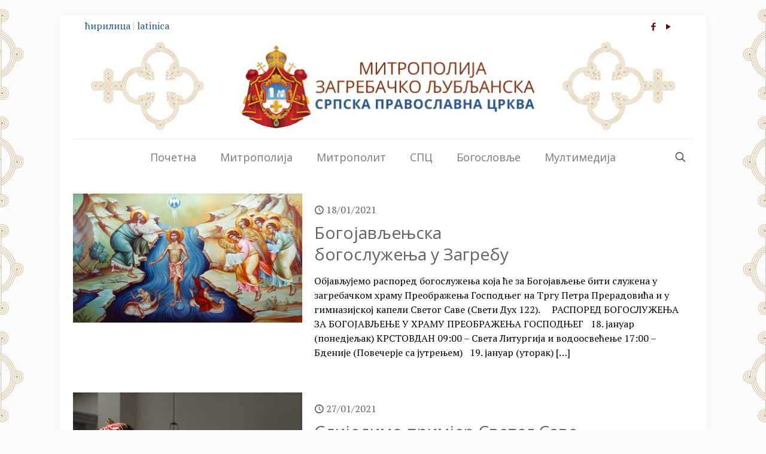

--- FILE ---
content_type: text/html; charset=UTF-8
request_url: https://mitropolija-zagrebacka.org/author/m-venijamin/page/92/?sr_pismo=lat
body_size: 30406
content:
<!DOCTYPE html>
<html lang="sr-RS" class="no-js " >

<head>

<meta charset="UTF-8" />
<title>м.Венијамин &#8211; Страна 92 &#8211; Митрополија загребачко-љубљанска</title>
<link href="https://fonts.googleapis.com/css?family=Lato:100,100i,200,200i,300,300i,400,400i,500,500i,600,600i,700,700i,800,800i,900,900i%7COpen+Sans:100,100i,200,200i,300,300i,400,400i,500,500i,600,600i,700,700i,800,800i,900,900i%7CIndie+Flower:100,100i,200,200i,300,300i,400,400i,500,500i,600,600i,700,700i,800,800i,900,900i%7COswald:100,100i,200,200i,300,300i,400,400i,500,500i,600,600i,700,700i,800,800i,900,900i" rel="stylesheet"><meta name='robots' content='max-image-preview:large' />
<meta name="description" content="Митрополија загребачко-љубљанска – Српска православна црква"/>
<link rel="alternate" hreflang="sr-RS" href="https://mitropolija-zagrebacka.org/author/m-venijamin/page/92/?sr_pismo=lat"/>
<!-- Global site tag (gtag.js) - Google Analytics -->
<script async src="https://www.googletagmanager.com/gtag/js?id=UA-110794203-1"></script>
<script>
  window.dataLayer = window.dataLayer || [];
  function gtag(){dataLayer.push(arguments);}
  gtag('js', new Date());

  gtag('config', 'UA-110794203-1');
</script>
<meta name="format-detection" content="telephone=no">
<meta name="viewport" content="width=device-width, initial-scale=1, maximum-scale=1" />
<link rel="shortcut icon" href="https://mitropolija-zagrebacka.org/wp-content/uploads/2016/02/mitropolija_zagrebacko-ljubljanska_favicon.ico" type="image/x-icon" />
<link rel="apple-touch-icon" href="https://mitropolija-zagrebacka.org/wp-content/uploads/2016/02/mitropolija_zagrebacko-ljubljanska_apple-touch-icon.png" />
<meta name="theme-color" content="#ffffff" media="(prefers-color-scheme: light)">
<meta name="theme-color" content="#ffffff" media="(prefers-color-scheme: dark)">
<link rel='dns-prefetch' href='//fonts.googleapis.com' />
<link rel="alternate" type="application/rss+xml" title="Митрополија загребачко-љубљанска &raquo; довод" href="https://mitropolija-zagrebacka.org/feed/" />
<link rel="alternate" type="application/rss+xml" title="Митрополија загребачко-љубљанска &raquo; довод коментара" href="https://mitropolija-zagrebacka.org/comments/feed/" />
<link rel="alternate" type="application/rss+xml" title="Митрополија загребачко-љубљанска &raquo; довод за корисника m.Venijamin" href="https://mitropolija-zagrebacka.org/author/m-venijamin/feed/" />
<style id='wp-img-auto-sizes-contain-inline-css' type='text/css'>
img:is([sizes=auto i],[sizes^="auto," i]){contain-intrinsic-size:3000px 1500px}
/*# sourceURL=wp-img-auto-sizes-contain-inline-css */
</style>
<link rel='stylesheet' id='layerslider-css' href='https://mitropolija-zagrebacka.org/wp-content/plugins/LayerSlider/assets/static/layerslider/css/layerslider.css?ver=8.0.1' type='text/css' media='all' />
<style id='wp-emoji-styles-inline-css' type='text/css'>

	img.wp-smiley, img.emoji {
		display: inline !important;
		border: none !important;
		box-shadow: none !important;
		height: 1em !important;
		width: 1em !important;
		margin: 0 0.07em !important;
		vertical-align: -0.1em !important;
		background: none !important;
		padding: 0 !important;
	}
/*# sourceURL=wp-emoji-styles-inline-css */
</style>
<link rel='stylesheet' id='wp-block-library-css' href='https://mitropolija-zagrebacka.org/wp-includes/css/dist/block-library/style.min.css?ver=6.9' type='text/css' media='all' />
<style id='classic-theme-styles-inline-css' type='text/css'>
/*! This file is auto-generated */
.wp-block-button__link{color:#fff;background-color:#32373c;border-radius:9999px;box-shadow:none;text-decoration:none;padding:calc(.667em + 2px) calc(1.333em + 2px);font-size:1.125em}.wp-block-file__button{background:#32373c;color:#fff;text-decoration:none}
/*# sourceURL=/wp-includes/css/classic-themes.min.css */
</style>
<style id='global-styles-inline-css' type='text/css'>
:root{--wp--preset--aspect-ratio--square: 1;--wp--preset--aspect-ratio--4-3: 4/3;--wp--preset--aspect-ratio--3-4: 3/4;--wp--preset--aspect-ratio--3-2: 3/2;--wp--preset--aspect-ratio--2-3: 2/3;--wp--preset--aspect-ratio--16-9: 16/9;--wp--preset--aspect-ratio--9-16: 9/16;--wp--preset--color--black: #000000;--wp--preset--color--cyan-bluish-gray: #abb8c3;--wp--preset--color--white: #ffffff;--wp--preset--color--pale-pink: #f78da7;--wp--preset--color--vivid-red: #cf2e2e;--wp--preset--color--luminous-vivid-orange: #ff6900;--wp--preset--color--luminous-vivid-amber: #fcb900;--wp--preset--color--light-green-cyan: #7bdcb5;--wp--preset--color--vivid-green-cyan: #00d084;--wp--preset--color--pale-cyan-blue: #8ed1fc;--wp--preset--color--vivid-cyan-blue: #0693e3;--wp--preset--color--vivid-purple: #9b51e0;--wp--preset--gradient--vivid-cyan-blue-to-vivid-purple: linear-gradient(135deg,rgb(6,147,227) 0%,rgb(155,81,224) 100%);--wp--preset--gradient--light-green-cyan-to-vivid-green-cyan: linear-gradient(135deg,rgb(122,220,180) 0%,rgb(0,208,130) 100%);--wp--preset--gradient--luminous-vivid-amber-to-luminous-vivid-orange: linear-gradient(135deg,rgb(252,185,0) 0%,rgb(255,105,0) 100%);--wp--preset--gradient--luminous-vivid-orange-to-vivid-red: linear-gradient(135deg,rgb(255,105,0) 0%,rgb(207,46,46) 100%);--wp--preset--gradient--very-light-gray-to-cyan-bluish-gray: linear-gradient(135deg,rgb(238,238,238) 0%,rgb(169,184,195) 100%);--wp--preset--gradient--cool-to-warm-spectrum: linear-gradient(135deg,rgb(74,234,220) 0%,rgb(151,120,209) 20%,rgb(207,42,186) 40%,rgb(238,44,130) 60%,rgb(251,105,98) 80%,rgb(254,248,76) 100%);--wp--preset--gradient--blush-light-purple: linear-gradient(135deg,rgb(255,206,236) 0%,rgb(152,150,240) 100%);--wp--preset--gradient--blush-bordeaux: linear-gradient(135deg,rgb(254,205,165) 0%,rgb(254,45,45) 50%,rgb(107,0,62) 100%);--wp--preset--gradient--luminous-dusk: linear-gradient(135deg,rgb(255,203,112) 0%,rgb(199,81,192) 50%,rgb(65,88,208) 100%);--wp--preset--gradient--pale-ocean: linear-gradient(135deg,rgb(255,245,203) 0%,rgb(182,227,212) 50%,rgb(51,167,181) 100%);--wp--preset--gradient--electric-grass: linear-gradient(135deg,rgb(202,248,128) 0%,rgb(113,206,126) 100%);--wp--preset--gradient--midnight: linear-gradient(135deg,rgb(2,3,129) 0%,rgb(40,116,252) 100%);--wp--preset--font-size--small: 13px;--wp--preset--font-size--medium: 20px;--wp--preset--font-size--large: 36px;--wp--preset--font-size--x-large: 42px;--wp--preset--spacing--20: 0.44rem;--wp--preset--spacing--30: 0.67rem;--wp--preset--spacing--40: 1rem;--wp--preset--spacing--50: 1.5rem;--wp--preset--spacing--60: 2.25rem;--wp--preset--spacing--70: 3.38rem;--wp--preset--spacing--80: 5.06rem;--wp--preset--shadow--natural: 6px 6px 9px rgba(0, 0, 0, 0.2);--wp--preset--shadow--deep: 12px 12px 50px rgba(0, 0, 0, 0.4);--wp--preset--shadow--sharp: 6px 6px 0px rgba(0, 0, 0, 0.2);--wp--preset--shadow--outlined: 6px 6px 0px -3px rgb(255, 255, 255), 6px 6px rgb(0, 0, 0);--wp--preset--shadow--crisp: 6px 6px 0px rgb(0, 0, 0);}:where(.is-layout-flex){gap: 0.5em;}:where(.is-layout-grid){gap: 0.5em;}body .is-layout-flex{display: flex;}.is-layout-flex{flex-wrap: wrap;align-items: center;}.is-layout-flex > :is(*, div){margin: 0;}body .is-layout-grid{display: grid;}.is-layout-grid > :is(*, div){margin: 0;}:where(.wp-block-columns.is-layout-flex){gap: 2em;}:where(.wp-block-columns.is-layout-grid){gap: 2em;}:where(.wp-block-post-template.is-layout-flex){gap: 1.25em;}:where(.wp-block-post-template.is-layout-grid){gap: 1.25em;}.has-black-color{color: var(--wp--preset--color--black) !important;}.has-cyan-bluish-gray-color{color: var(--wp--preset--color--cyan-bluish-gray) !important;}.has-white-color{color: var(--wp--preset--color--white) !important;}.has-pale-pink-color{color: var(--wp--preset--color--pale-pink) !important;}.has-vivid-red-color{color: var(--wp--preset--color--vivid-red) !important;}.has-luminous-vivid-orange-color{color: var(--wp--preset--color--luminous-vivid-orange) !important;}.has-luminous-vivid-amber-color{color: var(--wp--preset--color--luminous-vivid-amber) !important;}.has-light-green-cyan-color{color: var(--wp--preset--color--light-green-cyan) !important;}.has-vivid-green-cyan-color{color: var(--wp--preset--color--vivid-green-cyan) !important;}.has-pale-cyan-blue-color{color: var(--wp--preset--color--pale-cyan-blue) !important;}.has-vivid-cyan-blue-color{color: var(--wp--preset--color--vivid-cyan-blue) !important;}.has-vivid-purple-color{color: var(--wp--preset--color--vivid-purple) !important;}.has-black-background-color{background-color: var(--wp--preset--color--black) !important;}.has-cyan-bluish-gray-background-color{background-color: var(--wp--preset--color--cyan-bluish-gray) !important;}.has-white-background-color{background-color: var(--wp--preset--color--white) !important;}.has-pale-pink-background-color{background-color: var(--wp--preset--color--pale-pink) !important;}.has-vivid-red-background-color{background-color: var(--wp--preset--color--vivid-red) !important;}.has-luminous-vivid-orange-background-color{background-color: var(--wp--preset--color--luminous-vivid-orange) !important;}.has-luminous-vivid-amber-background-color{background-color: var(--wp--preset--color--luminous-vivid-amber) !important;}.has-light-green-cyan-background-color{background-color: var(--wp--preset--color--light-green-cyan) !important;}.has-vivid-green-cyan-background-color{background-color: var(--wp--preset--color--vivid-green-cyan) !important;}.has-pale-cyan-blue-background-color{background-color: var(--wp--preset--color--pale-cyan-blue) !important;}.has-vivid-cyan-blue-background-color{background-color: var(--wp--preset--color--vivid-cyan-blue) !important;}.has-vivid-purple-background-color{background-color: var(--wp--preset--color--vivid-purple) !important;}.has-black-border-color{border-color: var(--wp--preset--color--black) !important;}.has-cyan-bluish-gray-border-color{border-color: var(--wp--preset--color--cyan-bluish-gray) !important;}.has-white-border-color{border-color: var(--wp--preset--color--white) !important;}.has-pale-pink-border-color{border-color: var(--wp--preset--color--pale-pink) !important;}.has-vivid-red-border-color{border-color: var(--wp--preset--color--vivid-red) !important;}.has-luminous-vivid-orange-border-color{border-color: var(--wp--preset--color--luminous-vivid-orange) !important;}.has-luminous-vivid-amber-border-color{border-color: var(--wp--preset--color--luminous-vivid-amber) !important;}.has-light-green-cyan-border-color{border-color: var(--wp--preset--color--light-green-cyan) !important;}.has-vivid-green-cyan-border-color{border-color: var(--wp--preset--color--vivid-green-cyan) !important;}.has-pale-cyan-blue-border-color{border-color: var(--wp--preset--color--pale-cyan-blue) !important;}.has-vivid-cyan-blue-border-color{border-color: var(--wp--preset--color--vivid-cyan-blue) !important;}.has-vivid-purple-border-color{border-color: var(--wp--preset--color--vivid-purple) !important;}.has-vivid-cyan-blue-to-vivid-purple-gradient-background{background: var(--wp--preset--gradient--vivid-cyan-blue-to-vivid-purple) !important;}.has-light-green-cyan-to-vivid-green-cyan-gradient-background{background: var(--wp--preset--gradient--light-green-cyan-to-vivid-green-cyan) !important;}.has-luminous-vivid-amber-to-luminous-vivid-orange-gradient-background{background: var(--wp--preset--gradient--luminous-vivid-amber-to-luminous-vivid-orange) !important;}.has-luminous-vivid-orange-to-vivid-red-gradient-background{background: var(--wp--preset--gradient--luminous-vivid-orange-to-vivid-red) !important;}.has-very-light-gray-to-cyan-bluish-gray-gradient-background{background: var(--wp--preset--gradient--very-light-gray-to-cyan-bluish-gray) !important;}.has-cool-to-warm-spectrum-gradient-background{background: var(--wp--preset--gradient--cool-to-warm-spectrum) !important;}.has-blush-light-purple-gradient-background{background: var(--wp--preset--gradient--blush-light-purple) !important;}.has-blush-bordeaux-gradient-background{background: var(--wp--preset--gradient--blush-bordeaux) !important;}.has-luminous-dusk-gradient-background{background: var(--wp--preset--gradient--luminous-dusk) !important;}.has-pale-ocean-gradient-background{background: var(--wp--preset--gradient--pale-ocean) !important;}.has-electric-grass-gradient-background{background: var(--wp--preset--gradient--electric-grass) !important;}.has-midnight-gradient-background{background: var(--wp--preset--gradient--midnight) !important;}.has-small-font-size{font-size: var(--wp--preset--font-size--small) !important;}.has-medium-font-size{font-size: var(--wp--preset--font-size--medium) !important;}.has-large-font-size{font-size: var(--wp--preset--font-size--large) !important;}.has-x-large-font-size{font-size: var(--wp--preset--font-size--x-large) !important;}
:where(.wp-block-post-template.is-layout-flex){gap: 1.25em;}:where(.wp-block-post-template.is-layout-grid){gap: 1.25em;}
:where(.wp-block-term-template.is-layout-flex){gap: 1.25em;}:where(.wp-block-term-template.is-layout-grid){gap: 1.25em;}
:where(.wp-block-columns.is-layout-flex){gap: 2em;}:where(.wp-block-columns.is-layout-grid){gap: 2em;}
:root :where(.wp-block-pullquote){font-size: 1.5em;line-height: 1.6;}
/*# sourceURL=global-styles-inline-css */
</style>
<link rel='stylesheet' id='mfn-be-css' href='https://mitropolija-zagrebacka.org/wp-content/themes/betheme/css/be.css?ver=28.2.1' type='text/css' media='all' />
<link rel='stylesheet' id='mfn-animations-css' href='https://mitropolija-zagrebacka.org/wp-content/themes/betheme/assets/animations/animations.min.css?ver=28.2.1' type='text/css' media='all' />
<link rel='stylesheet' id='mfn-font-awesome-css' href='https://mitropolija-zagrebacka.org/wp-content/themes/betheme/fonts/fontawesome/fontawesome.css?ver=28.2.1' type='text/css' media='all' />
<link rel='stylesheet' id='mfn-responsive-css' href='https://mitropolija-zagrebacka.org/wp-content/themes/betheme/css/responsive.css?ver=28.2.1' type='text/css' media='all' />
<link rel='stylesheet' id='mfn-fonts-css' href='https://fonts.googleapis.com/css?family=PT+Serif%3A1%2C100%2C300%2C400%2C500%2C700%7CRoboto%3A1%2C100%2C300%2C400%2C500%2C700%7COpen+Sans%3A1%2C100%2C300%2C400%2C500%2C700&#038;display=swap&#038;ver=6.9' type='text/css' media='all' />
<style id='mfn-dynamic-inline-css' type='text/css'>
html{background-image:url(https://mitropolija-zagrebacka.org/wp-content/uploads/2017/03/ornament-background-zlatni-1920x1080-manji-pojedinacni-znak.png);background-repeat:repeat;background-position:center top}
html{background-color:#FCFCFC}#Wrapper,#Content,.mfn-popup .mfn-popup-content,.mfn-off-canvas-sidebar .mfn-off-canvas-content-wrapper,.mfn-cart-holder,.mfn-header-login,#Top_bar .search_wrapper,#Top_bar .top_bar_right .mfn-live-search-box,.column_livesearch .mfn-live-search-wrapper,.column_livesearch .mfn-live-search-box{background-color:#ffffff}.layout-boxed.mfn-bebuilder-header.mfn-ui #Wrapper .mfn-only-sample-content{background-color:#ffffff}body:not(.template-slider) #Header{min-height:0px}body.header-below:not(.template-slider) #Header{padding-top:0px}.has-search-overlay.search-overlay-opened #search-overlay{background-color:rgba(0,0,0,0.6)}.elementor-page.elementor-default #Content .the_content .section_wrapper{max-width:100%}.elementor-page.elementor-default #Content .section.the_content{width:100%}.elementor-page.elementor-default #Content .section_wrapper .the_content_wrapper{margin-left:0;margin-right:0;width:100%}body,span.date_label,.timeline_items li h3 span,input[type="date"],input[type="text"],input[type="password"],input[type="tel"],input[type="email"],input[type="url"],textarea,select,.offer_li .title h3,.mfn-menu-item-megamenu{font-family:"PT Serif",-apple-system,BlinkMacSystemFont,"Segoe UI",Roboto,Oxygen-Sans,Ubuntu,Cantarell,"Helvetica Neue",sans-serif}.lead,.big{font-family:"Roboto",-apple-system,BlinkMacSystemFont,"Segoe UI",Roboto,Oxygen-Sans,Ubuntu,Cantarell,"Helvetica Neue",sans-serif}#menu > ul > li > a,#overlay-menu ul li a{font-family:"Open Sans",-apple-system,BlinkMacSystemFont,"Segoe UI",Roboto,Oxygen-Sans,Ubuntu,Cantarell,"Helvetica Neue",sans-serif}#Subheader .title{font-family:"Open Sans",-apple-system,BlinkMacSystemFont,"Segoe UI",Roboto,Oxygen-Sans,Ubuntu,Cantarell,"Helvetica Neue",sans-serif}h1,h2,h3,h4,.text-logo #logo{font-family:"Open Sans",-apple-system,BlinkMacSystemFont,"Segoe UI",Roboto,Oxygen-Sans,Ubuntu,Cantarell,"Helvetica Neue",sans-serif}h5,h6{font-family:"Open Sans",-apple-system,BlinkMacSystemFont,"Segoe UI",Roboto,Oxygen-Sans,Ubuntu,Cantarell,"Helvetica Neue",sans-serif}blockquote{font-family:"PT Serif",-apple-system,BlinkMacSystemFont,"Segoe UI",Roboto,Oxygen-Sans,Ubuntu,Cantarell,"Helvetica Neue",sans-serif}.chart_box .chart .num,.counter .desc_wrapper .number-wrapper,.how_it_works .image .number,.pricing-box .plan-header .price,.quick_fact .number-wrapper,.woocommerce .product div.entry-summary .price{font-family:"Arial",-apple-system,BlinkMacSystemFont,"Segoe UI",Roboto,Oxygen-Sans,Ubuntu,Cantarell,"Helvetica Neue",sans-serif}body,.mfn-menu-item-megamenu{font-size:16px;line-height:24px;font-weight:400;letter-spacing:0px}.lead,.big{font-size:14px;line-height:28px;font-weight:400;letter-spacing:0px}#menu > ul > li > a,#overlay-menu ul li a{font-size:18px;font-weight:400;letter-spacing:0px}#overlay-menu ul li a{line-height:27px}#Subheader .title{font-size:5px;line-height:25px;font-weight:400;letter-spacing:0px}h1,.text-logo #logo{font-size:32px;line-height:48px;font-weight:600;letter-spacing:-1px}h2{font-size:28px;line-height:36px;font-weight:400;letter-spacing:0px}h3,.woocommerce ul.products li.product h3,.woocommerce #customer_login h2{font-size:24px;line-height:30px;font-weight:400;letter-spacing:0px}h4,.woocommerce .woocommerce-order-details__title,.woocommerce .wc-bacs-bank-details-heading,.woocommerce .woocommerce-customer-details h2{font-size:22px;line-height:28px;font-weight:300;letter-spacing:0px}h5{font-size:20px;line-height:21px;font-weight:700;letter-spacing:0px}h6{font-size:18px;line-height:21px;font-weight:400;letter-spacing:0px}#Intro .intro-title{font-size:70px;line-height:78px;font-weight:400;letter-spacing:0px}@media only screen and (min-width:768px) and (max-width:959px){body,.mfn-menu-item-megamenu{font-size:16px;line-height:24px;font-weight:400;letter-spacing:0px}.lead,.big{font-size:14px;line-height:28px;font-weight:400;letter-spacing:0px}#menu > ul > li > a,#overlay-menu ul li a{font-size:18px;font-weight:400;letter-spacing:0px}#overlay-menu ul li a{line-height:27px}#Subheader .title{font-size:5px;line-height:25px;font-weight:400;letter-spacing:0px}h1,.text-logo #logo{font-size:32px;line-height:48px;font-weight:600;letter-spacing:-1px}h2{font-size:28px;line-height:36px;font-weight:400;letter-spacing:0px}h3,.woocommerce ul.products li.product h3,.woocommerce #customer_login h2{font-size:24px;line-height:30px;font-weight:400;letter-spacing:0px}h4,.woocommerce .woocommerce-order-details__title,.woocommerce .wc-bacs-bank-details-heading,.woocommerce .woocommerce-customer-details h2{font-size:22px;line-height:28px;font-weight:300;letter-spacing:0px}h5{font-size:20px;line-height:21px;font-weight:700;letter-spacing:0px}h6{font-size:18px;line-height:21px;font-weight:400;letter-spacing:0px}#Intro .intro-title{font-size:70px;line-height:78px;font-weight:400;letter-spacing:0px}blockquote{font-size:15px}.chart_box .chart .num{font-size:45px;line-height:45px}.counter .desc_wrapper .number-wrapper{font-size:45px;line-height:45px}.counter .desc_wrapper .title{font-size:14px;line-height:18px}.faq .question .title{font-size:14px}.fancy_heading .title{font-size:38px;line-height:38px}.offer .offer_li .desc_wrapper .title h3{font-size:32px;line-height:32px}.offer_thumb_ul li.offer_thumb_li .desc_wrapper .title h3{font-size:32px;line-height:32px}.pricing-box .plan-header h2{font-size:27px;line-height:27px}.pricing-box .plan-header .price > span{font-size:40px;line-height:40px}.pricing-box .plan-header .price sup.currency{font-size:18px;line-height:18px}.pricing-box .plan-header .price sup.period{font-size:14px;line-height:14px}.quick_fact .number-wrapper{font-size:80px;line-height:80px}.trailer_box .desc h2{font-size:27px;line-height:27px}.widget > h3{font-size:17px;line-height:20px}}@media only screen and (min-width:480px) and (max-width:767px){body,.mfn-menu-item-megamenu{font-size:20px;line-height:28px;font-weight:400;letter-spacing:0px}.lead,.big{font-size:14px;line-height:28px;font-weight:400;letter-spacing:0px}#menu > ul > li > a,#overlay-menu ul li a{font-size:18px;font-weight:400;letter-spacing:0px}#overlay-menu ul li a{line-height:27px}#Subheader .title{font-size:5px;line-height:25px;font-weight:400;letter-spacing:0px}h1,.text-logo #logo{font-size:32px;line-height:48px;font-weight:600;letter-spacing:-1px}h2{font-size:28px;line-height:36px;font-weight:400;letter-spacing:0px}h3,.woocommerce ul.products li.product h3,.woocommerce #customer_login h2{font-size:24px;line-height:30px;font-weight:400;letter-spacing:0px}h4,.woocommerce .woocommerce-order-details__title,.woocommerce .wc-bacs-bank-details-heading,.woocommerce .woocommerce-customer-details h2{font-size:22px;line-height:28px;font-weight:300;letter-spacing:0px}h5{font-size:20px;line-height:21px;font-weight:700;letter-spacing:0px}h6{font-size:18px;line-height:21px;font-weight:400;letter-spacing:0px}#Intro .intro-title{font-size:70px;line-height:78px;font-weight:400;letter-spacing:0px}blockquote{font-size:14px}.chart_box .chart .num{font-size:40px;line-height:40px}.counter .desc_wrapper .number-wrapper{font-size:40px;line-height:40px}.counter .desc_wrapper .title{font-size:13px;line-height:16px}.faq .question .title{font-size:13px}.fancy_heading .title{font-size:34px;line-height:34px}.offer .offer_li .desc_wrapper .title h3{font-size:28px;line-height:28px}.offer_thumb_ul li.offer_thumb_li .desc_wrapper .title h3{font-size:28px;line-height:28px}.pricing-box .plan-header h2{font-size:24px;line-height:24px}.pricing-box .plan-header .price > span{font-size:34px;line-height:34px}.pricing-box .plan-header .price sup.currency{font-size:16px;line-height:16px}.pricing-box .plan-header .price sup.period{font-size:13px;line-height:13px}.quick_fact .number-wrapper{font-size:70px;line-height:70px}.trailer_box .desc h2{font-size:24px;line-height:24px}.widget > h3{font-size:16px;line-height:19px}}@media only screen and (max-width:479px){body,.mfn-menu-item-megamenu{font-size:20px;line-height:28px;font-weight:400;letter-spacing:0px}.lead,.big{font-size:14px;line-height:28px;font-weight:400;letter-spacing:0px}#menu > ul > li > a,#overlay-menu ul li a{font-size:18px;font-weight:400;letter-spacing:0px}#overlay-menu ul li a{line-height:27px}#Subheader .title{font-size:5px;line-height:25px;font-weight:400;letter-spacing:0px}h1,.text-logo #logo{font-size:32px;line-height:48px;font-weight:600;letter-spacing:-1px}h2{font-size:28px;line-height:36px;font-weight:400;letter-spacing:0px}h3,.woocommerce ul.products li.product h3,.woocommerce #customer_login h2{font-size:24px;line-height:30px;font-weight:400;letter-spacing:0px}h4,.woocommerce .woocommerce-order-details__title,.woocommerce .wc-bacs-bank-details-heading,.woocommerce .woocommerce-customer-details h2{font-size:22px;line-height:28px;font-weight:300;letter-spacing:0px}h5{font-size:20px;line-height:21px;font-weight:700;letter-spacing:0px}h6{font-size:18px;line-height:21px;font-weight:400;letter-spacing:0px}#Intro .intro-title{font-size:70px;line-height:78px;font-weight:400;letter-spacing:0px}blockquote{font-size:13px}.chart_box .chart .num{font-size:35px;line-height:35px}.counter .desc_wrapper .number-wrapper{font-size:35px;line-height:35px}.counter .desc_wrapper .title{font-size:13px;line-height:26px}.faq .question .title{font-size:13px}.fancy_heading .title{font-size:30px;line-height:30px}.offer .offer_li .desc_wrapper .title h3{font-size:26px;line-height:26px}.offer_thumb_ul li.offer_thumb_li .desc_wrapper .title h3{font-size:26px;line-height:26px}.pricing-box .plan-header h2{font-size:21px;line-height:21px}.pricing-box .plan-header .price > span{font-size:32px;line-height:32px}.pricing-box .plan-header .price sup.currency{font-size:14px;line-height:14px}.pricing-box .plan-header .price sup.period{font-size:13px;line-height:13px}.quick_fact .number-wrapper{font-size:60px;line-height:60px}.trailer_box .desc h2{font-size:21px;line-height:21px}.widget > h3{font-size:15px;line-height:18px}}.with_aside .sidebar.columns{width:24%}.with_aside .sections_group{width:76%}.aside_both .sidebar.columns{width:19%}.aside_both .sidebar.sidebar-1{margin-left:-81%}.aside_both .sections_group{width:62%;margin-left:19%}@media only screen and (min-width:1240px){#Wrapper,.with_aside .content_wrapper{max-width:1080px}body.layout-boxed.mfn-header-scrolled .mfn-header-tmpl.mfn-sticky-layout-width{max-width:1080px;left:0;right:0;margin-left:auto;margin-right:auto}body.layout-boxed:not(.mfn-header-scrolled) .mfn-header-tmpl.mfn-header-layout-width,body.layout-boxed .mfn-header-tmpl.mfn-header-layout-width:not(.mfn-hasSticky){max-width:1080px;left:0;right:0;margin-left:auto;margin-right:auto}body.layout-boxed.mfn-bebuilder-header.mfn-ui .mfn-only-sample-content{max-width:1080px;margin-left:auto;margin-right:auto}.section_wrapper,.container{max-width:1060px}.layout-boxed.header-boxed #Top_bar.is-sticky{max-width:1080px}}@media only screen and (min-width:768px){.layout-boxed #Subheader .container,.layout-boxed:not(.with_aside) .section:not(.full-width),.layout-boxed.with_aside .content_wrapper,.layout-boxed #Footer .container{padding-left:5px;padding-right:5px}.layout-boxed.header-modern #Action_bar .container,.layout-boxed.header-modern #Top_bar:not(.is-sticky) .container{padding-left:5px;padding-right:5px}}@media only screen and (max-width:767px){#Wrapper{max-width:calc(100% - 67px)}.content_wrapper .section_wrapper,.container,.four.columns .widget-area{max-width:580px !important;padding-left:33px;padding-right:33px}}body{--mfn-button-font-family:inherit;--mfn-button-font-size:16px;--mfn-button-font-weight:400;--mfn-button-font-style:inherit;--mfn-button-letter-spacing:0px;--mfn-button-padding:16px 20px 16px 20px;--mfn-button-border-width:0;--mfn-button-border-radius:5px 5px 5px 5px;--mfn-button-gap:10px;--mfn-button-transition:0.2s;--mfn-button-color:#7f8989;--mfn-button-color-hover:#7f8989;--mfn-button-bg:#e0e3e5;--mfn-button-bg-hover:#d3d6d8;--mfn-button-border-color:transparent;--mfn-button-border-color-hover:transparent;--mfn-button-icon-color:#7f8989;--mfn-button-icon-color-hover:#7f8989;--mfn-button-box-shadow:unset;--mfn-button-theme-color:#ffffff;--mfn-button-theme-color-hover:#ffffff;--mfn-button-theme-bg:#1f5998;--mfn-button-theme-bg-hover:#124c8b;--mfn-button-theme-border-color:transparent;--mfn-button-theme-border-color-hover:transparent;--mfn-button-theme-icon-color:#ffffff;--mfn-button-theme-icon-color-hover:#ffffff;--mfn-button-theme-box-shadow:unset;--mfn-button-shop-color:#ffffff;--mfn-button-shop-color-hover:#ffffff;--mfn-button-shop-bg:#1f5998;--mfn-button-shop-bg-hover:#124c8b;--mfn-button-shop-border-color:transparent;--mfn-button-shop-border-color-hover:transparent;--mfn-button-shop-icon-color:#626262;--mfn-button-shop-icon-color-hover:#626262;--mfn-button-shop-box-shadow:unset;--mfn-button-action-color:#747474;--mfn-button-action-color-hover:#747474;--mfn-button-action-bg:#f7f7f7;--mfn-button-action-bg-hover:#eaeaea;--mfn-button-action-border-color:transparent;--mfn-button-action-border-color-hover:transparent;--mfn-button-action-icon-color:#626262;--mfn-button-action-icon-color-hover:#626262;--mfn-button-action-box-shadow:unset;--mfn-product-list-gallery-slider-arrow-bg:#fff;--mfn-product-list-gallery-slider-arrow-bg-hover:#fff;--mfn-product-list-gallery-slider-arrow-color:#000;--mfn-product-list-gallery-slider-arrow-color-hover:#000;--mfn-product-list-gallery-slider-dots-bg:rgba(0,0,0,0.3);--mfn-product-list-gallery-slider-dots-bg-active:#000;--mfn-product-list-gallery-slider-padination-bg:transparent;--mfn-product-list-gallery-slider-dots-size:8px;--mfn-product-list-gallery-slider-nav-border-radius:0px;--mfn-product-list-gallery-slider-nav-offset:0px;--mfn-product-list-gallery-slider-dots-gap:5px}@media only screen and (max-width:959px){body{}}@media only screen and (max-width:768px){body{}}.mfn-cookies,.mfn-cookies-reopen{--mfn-gdpr2-container-text-color:#626262;--mfn-gdpr2-container-strong-color:#07070a;--mfn-gdpr2-container-bg:#ffffff;--mfn-gdpr2-container-overlay:rgba(25,37,48,0.6);--mfn-gdpr2-details-box-bg:#fbfbfb;--mfn-gdpr2-details-switch-bg:#00032a;--mfn-gdpr2-details-switch-bg-active:#5acb65;--mfn-gdpr2-tabs-text-color:#07070a;--mfn-gdpr2-tabs-text-color-active:#0089f7;--mfn-gdpr2-tabs-border:rgba(8,8,14,0.1);--mfn-gdpr2-buttons-box-bg:#fbfbfb;--mfn-gdpr2-reopen-background:#fff;--mfn-gdpr2-reopen-color:#222}#Top_bar #logo,.header-fixed #Top_bar #logo,.header-plain #Top_bar #logo,.header-transparent #Top_bar #logo{height:60px;line-height:60px;padding:15px 0}.logo-overflow #Top_bar:not(.is-sticky) .logo{height:90px}#Top_bar .menu > li > a{padding:15px 0}.menu-highlight:not(.header-creative) #Top_bar .menu > li > a{margin:20px 0}.header-plain:not(.menu-highlight) #Top_bar .menu > li > a span:not(.description){line-height:90px}.header-fixed #Top_bar .menu > li > a{padding:30px 0}@media only screen and (max-width:767px){.mobile-header-mini #Top_bar #logo{height:50px!important;line-height:50px!important;margin:5px 0}}#Top_bar #logo img.svg{width:100px}.image_frame,.wp-caption{border-width:0px}.alert{border-radius:0px}#Top_bar .top_bar_right .top-bar-right-input input{width:200px}.mfn-live-search-box .mfn-live-search-list{max-height:300px}#Side_slide{right:-335px;width:335px}#Side_slide.left{left:-335px}.blog-teaser li .desc-wrapper .desc{background-position-y:-1px}.mfn-free-delivery-info{--mfn-free-delivery-bar:#1f5998;--mfn-free-delivery-bg:rgba(0,0,0,0.1);--mfn-free-delivery-achieved:#1f5998}#back_to_top i{color:#65666C}.mfn-product-list-gallery-slider .mfn-product-list-gallery-slider-arrow{display:flex}@media only screen and ( max-width:767px ){}@media only screen and (min-width:1240px){body:not(.header-simple) #Top_bar #menu{display:block!important}.tr-menu #Top_bar #menu{background:none!important}#Top_bar .menu > li > ul.mfn-megamenu > li{float:left}#Top_bar .menu > li > ul.mfn-megamenu > li.mfn-megamenu-cols-1{width:100%}#Top_bar .menu > li > ul.mfn-megamenu > li.mfn-megamenu-cols-2{width:50%}#Top_bar .menu > li > ul.mfn-megamenu > li.mfn-megamenu-cols-3{width:33.33%}#Top_bar .menu > li > ul.mfn-megamenu > li.mfn-megamenu-cols-4{width:25%}#Top_bar .menu > li > ul.mfn-megamenu > li.mfn-megamenu-cols-5{width:20%}#Top_bar .menu > li > ul.mfn-megamenu > li.mfn-megamenu-cols-6{width:16.66%}#Top_bar .menu > li > ul.mfn-megamenu > li > ul{display:block!important;position:inherit;left:auto;top:auto;border-width:0 1px 0 0}#Top_bar .menu > li > ul.mfn-megamenu > li:last-child > ul{border:0}#Top_bar .menu > li > ul.mfn-megamenu > li > ul li{width:auto}#Top_bar .menu > li > ul.mfn-megamenu a.mfn-megamenu-title{text-transform:uppercase;font-weight:400;background:none}#Top_bar .menu > li > ul.mfn-megamenu a .menu-arrow{display:none}.menuo-right #Top_bar .menu > li > ul.mfn-megamenu{left:0;width:98%!important;margin:0 1%;padding:20px 0}.menuo-right #Top_bar .menu > li > ul.mfn-megamenu-bg{box-sizing:border-box}#Top_bar .menu > li > ul.mfn-megamenu-bg{padding:20px 166px 20px 20px;background-repeat:no-repeat;background-position:right bottom}.rtl #Top_bar .menu > li > ul.mfn-megamenu-bg{padding-left:166px;padding-right:20px;background-position:left bottom}#Top_bar .menu > li > ul.mfn-megamenu-bg > li{background:none}#Top_bar .menu > li > ul.mfn-megamenu-bg > li a{border:none}#Top_bar .menu > li > ul.mfn-megamenu-bg > li > ul{background:none!important;-webkit-box-shadow:0 0 0 0;-moz-box-shadow:0 0 0 0;box-shadow:0 0 0 0}.mm-vertical #Top_bar .container{position:relative}.mm-vertical #Top_bar .top_bar_left{position:static}.mm-vertical #Top_bar .menu > li ul{box-shadow:0 0 0 0 transparent!important;background-image:none}.mm-vertical #Top_bar .menu > li > ul.mfn-megamenu{padding:20px 0}.mm-vertical.header-plain #Top_bar .menu > li > ul.mfn-megamenu{width:100%!important;margin:0}.mm-vertical #Top_bar .menu > li > ul.mfn-megamenu > li{display:table-cell;float:none!important;width:10%;padding:0 15px;border-right:1px solid rgba(0,0,0,0.05)}.mm-vertical #Top_bar .menu > li > ul.mfn-megamenu > li:last-child{border-right-width:0}.mm-vertical #Top_bar .menu > li > ul.mfn-megamenu > li.hide-border{border-right-width:0}.mm-vertical #Top_bar .menu > li > ul.mfn-megamenu > li a{border-bottom-width:0;padding:9px 15px;line-height:120%}.mm-vertical #Top_bar .menu > li > ul.mfn-megamenu a.mfn-megamenu-title{font-weight:700}.rtl .mm-vertical #Top_bar .menu > li > ul.mfn-megamenu > li:first-child{border-right-width:0}.rtl .mm-vertical #Top_bar .menu > li > ul.mfn-megamenu > li:last-child{border-right-width:1px}body.header-shop #Top_bar #menu{display:flex!important;background-color:transparent}.header-shop #Top_bar.is-sticky .top_bar_row_second{display:none}.header-plain:not(.menuo-right) #Header .top_bar_left{width:auto!important}.header-stack.header-center #Top_bar #menu{display:inline-block!important}.header-simple #Top_bar #menu{display:none;height:auto;width:300px;bottom:auto;top:100%;right:1px;position:absolute;margin:0}.header-simple #Header a.responsive-menu-toggle{display:block;right:10px}.header-simple #Top_bar #menu > ul{width:100%;float:left}.header-simple #Top_bar #menu ul li{width:100%;padding-bottom:0;border-right:0;position:relative}.header-simple #Top_bar #menu ul li a{padding:0 20px;margin:0;display:block;height:auto;line-height:normal;border:none}.header-simple #Top_bar #menu ul li a:not(.menu-toggle):after{display:none}.header-simple #Top_bar #menu ul li a span{border:none;line-height:44px;display:inline;padding:0}.header-simple #Top_bar #menu ul li.submenu .menu-toggle{display:block;position:absolute;right:0;top:0;width:44px;height:44px;line-height:44px;font-size:30px;font-weight:300;text-align:center;cursor:pointer;color:#444;opacity:0.33;transform:unset}.header-simple #Top_bar #menu ul li.submenu .menu-toggle:after{content:"+";position:static}.header-simple #Top_bar #menu ul li.hover > .menu-toggle:after{content:"-"}.header-simple #Top_bar #menu ul li.hover a{border-bottom:0}.header-simple #Top_bar #menu ul.mfn-megamenu li .menu-toggle{display:none}.header-simple #Top_bar #menu ul li ul{position:relative!important;left:0!important;top:0;padding:0;margin:0!important;width:auto!important;background-image:none}.header-simple #Top_bar #menu ul li ul li{width:100%!important;display:block;padding:0}.header-simple #Top_bar #menu ul li ul li a{padding:0 20px 0 30px}.header-simple #Top_bar #menu ul li ul li a .menu-arrow{display:none}.header-simple #Top_bar #menu ul li ul li a span{padding:0}.header-simple #Top_bar #menu ul li ul li a span:after{display:none!important}.header-simple #Top_bar .menu > li > ul.mfn-megamenu a.mfn-megamenu-title{text-transform:uppercase;font-weight:400}.header-simple #Top_bar .menu > li > ul.mfn-megamenu > li > ul{display:block!important;position:inherit;left:auto;top:auto}.header-simple #Top_bar #menu ul li ul li ul{border-left:0!important;padding:0;top:0}.header-simple #Top_bar #menu ul li ul li ul li a{padding:0 20px 0 40px}.rtl.header-simple #Top_bar #menu{left:1px;right:auto}.rtl.header-simple #Top_bar a.responsive-menu-toggle{left:10px;right:auto}.rtl.header-simple #Top_bar #menu ul li.submenu .menu-toggle{left:0;right:auto}.rtl.header-simple #Top_bar #menu ul li ul{left:auto!important;right:0!important}.rtl.header-simple #Top_bar #menu ul li ul li a{padding:0 30px 0 20px}.rtl.header-simple #Top_bar #menu ul li ul li ul li a{padding:0 40px 0 20px}.menu-highlight #Top_bar .menu > li{margin:0 2px}.menu-highlight:not(.header-creative) #Top_bar .menu > li > a{padding:0;-webkit-border-radius:5px;border-radius:5px}.menu-highlight #Top_bar .menu > li > a:after{display:none}.menu-highlight #Top_bar .menu > li > a span:not(.description){line-height:50px}.menu-highlight #Top_bar .menu > li > a span.description{display:none}.menu-highlight.header-stack #Top_bar .menu > li > a{margin:10px 0!important}.menu-highlight.header-stack #Top_bar .menu > li > a span:not(.description){line-height:40px}.menu-highlight.header-simple #Top_bar #menu ul li,.menu-highlight.header-creative #Top_bar #menu ul li{margin:0}.menu-highlight.header-simple #Top_bar #menu ul li > a,.menu-highlight.header-creative #Top_bar #menu ul li > a{-webkit-border-radius:0;border-radius:0}.menu-highlight:not(.header-fixed):not(.header-simple) #Top_bar.is-sticky .menu > li > a{margin:10px 0!important;padding:5px 0!important}.menu-highlight:not(.header-fixed):not(.header-simple) #Top_bar.is-sticky .menu > li > a span{line-height:30px!important}.header-modern.menu-highlight.menuo-right .menu_wrapper{margin-right:20px}.menu-line-below #Top_bar .menu > li > a:not(.menu-toggle):after{top:auto;bottom:-4px}.menu-line-below #Top_bar.is-sticky .menu > li > a:not(.menu-toggle):after{top:auto;bottom:-4px}.menu-line-below-80 #Top_bar:not(.is-sticky) .menu > li > a:not(.menu-toggle):after{height:4px;left:10%;top:50%;margin-top:20px;width:80%}.menu-line-below-80-1 #Top_bar:not(.is-sticky) .menu > li > a:not(.menu-toggle):after{height:1px;left:10%;top:50%;margin-top:20px;width:80%}.menu-link-color #Top_bar .menu > li > a:not(.menu-toggle):after{display:none!important}.menu-arrow-top #Top_bar .menu > li > a:after{background:none repeat scroll 0 0 rgba(0,0,0,0)!important;border-color:#ccc transparent transparent;border-style:solid;border-width:7px 7px 0;display:block;height:0;left:50%;margin-left:-7px;top:0!important;width:0}.menu-arrow-top #Top_bar.is-sticky .menu > li > a:after{top:0!important}.menu-arrow-bottom #Top_bar .menu > li > a:after{background:none!important;border-color:transparent transparent #ccc;border-style:solid;border-width:0 7px 7px;display:block;height:0;left:50%;margin-left:-7px;top:auto;bottom:0;width:0}.menu-arrow-bottom #Top_bar.is-sticky .menu > li > a:after{top:auto;bottom:0}.menuo-no-borders #Top_bar .menu > li > a span{border-width:0!important}.menuo-no-borders #Header_creative #Top_bar .menu > li > a span{border-bottom-width:0}.menuo-no-borders.header-plain #Top_bar a#header_cart,.menuo-no-borders.header-plain #Top_bar a#search_button,.menuo-no-borders.header-plain #Top_bar .wpml-languages,.menuo-no-borders.header-plain #Top_bar a.action_button{border-width:0}.menuo-right #Top_bar .menu_wrapper{float:right}.menuo-right.header-stack:not(.header-center) #Top_bar .menu_wrapper{margin-right:150px}body.header-creative{padding-left:50px}body.header-creative.header-open{padding-left:250px}body.error404,body.under-construction,body.elementor-maintenance-mode,body.template-blank,body.under-construction.header-rtl.header-creative.header-open{padding-left:0!important;padding-right:0!important}.header-creative.footer-fixed #Footer,.header-creative.footer-sliding #Footer,.header-creative.footer-stick #Footer.is-sticky{box-sizing:border-box;padding-left:50px}.header-open.footer-fixed #Footer,.header-open.footer-sliding #Footer,.header-creative.footer-stick #Footer.is-sticky{padding-left:250px}.header-rtl.header-creative.footer-fixed #Footer,.header-rtl.header-creative.footer-sliding #Footer,.header-rtl.header-creative.footer-stick #Footer.is-sticky{padding-left:0;padding-right:50px}.header-rtl.header-open.footer-fixed #Footer,.header-rtl.header-open.footer-sliding #Footer,.header-rtl.header-creative.footer-stick #Footer.is-sticky{padding-right:250px}#Header_creative{background-color:#fff;position:fixed;width:250px;height:100%;left:-200px;top:0;z-index:9002;-webkit-box-shadow:2px 0 4px 2px rgba(0,0,0,.15);box-shadow:2px 0 4px 2px rgba(0,0,0,.15)}#Header_creative .container{width:100%}#Header_creative .creative-wrapper{opacity:0;margin-right:50px}#Header_creative a.creative-menu-toggle{display:block;width:34px;height:34px;line-height:34px;font-size:22px;text-align:center;position:absolute;top:10px;right:8px;border-radius:3px}.admin-bar #Header_creative a.creative-menu-toggle{top:42px}#Header_creative #Top_bar{position:static;width:100%}#Header_creative #Top_bar .top_bar_left{width:100%!important;float:none}#Header_creative #Top_bar .logo{float:none;text-align:center;margin:15px 0}#Header_creative #Top_bar #menu{background-color:transparent}#Header_creative #Top_bar .menu_wrapper{float:none;margin:0 0 30px}#Header_creative #Top_bar .menu > li{width:100%;float:none;position:relative}#Header_creative #Top_bar .menu > li > a{padding:0;text-align:center}#Header_creative #Top_bar .menu > li > a:after{display:none}#Header_creative #Top_bar .menu > li > a span{border-right:0;border-bottom-width:1px;line-height:38px}#Header_creative #Top_bar .menu li ul{left:100%;right:auto;top:0;box-shadow:2px 2px 2px 0 rgba(0,0,0,0.03);-webkit-box-shadow:2px 2px 2px 0 rgba(0,0,0,0.03)}#Header_creative #Top_bar .menu > li > ul.mfn-megamenu{margin:0;width:700px!important}#Header_creative #Top_bar .menu > li > ul.mfn-megamenu > li > ul{left:0}#Header_creative #Top_bar .menu li ul li a{padding-top:9px;padding-bottom:8px}#Header_creative #Top_bar .menu li ul li ul{top:0}#Header_creative #Top_bar .menu > li > a span.description{display:block;font-size:13px;line-height:28px!important;clear:both}.menuo-arrows #Top_bar .menu > li.submenu > a > span:after{content:unset!important}#Header_creative #Top_bar .top_bar_right{width:100%!important;float:left;height:auto;margin-bottom:35px;text-align:center;padding:0 20px;top:0;-webkit-box-sizing:border-box;-moz-box-sizing:border-box;box-sizing:border-box}#Header_creative #Top_bar .top_bar_right:before{content:none}#Header_creative #Top_bar .top_bar_right .top_bar_right_wrapper{flex-wrap:wrap;justify-content:center}#Header_creative #Top_bar .top_bar_right .top-bar-right-icon,#Header_creative #Top_bar .top_bar_right .wpml-languages,#Header_creative #Top_bar .top_bar_right .top-bar-right-button,#Header_creative #Top_bar .top_bar_right .top-bar-right-input{min-height:30px;margin:5px}#Header_creative #Top_bar .search_wrapper{left:100%;top:auto}#Header_creative #Top_bar .banner_wrapper{display:block;text-align:center}#Header_creative #Top_bar .banner_wrapper img{max-width:100%;height:auto;display:inline-block}#Header_creative #Action_bar{display:none;position:absolute;bottom:0;top:auto;clear:both;padding:0 20px;box-sizing:border-box}#Header_creative #Action_bar .contact_details{width:100%;text-align:center;margin-bottom:20px}#Header_creative #Action_bar .contact_details li{padding:0}#Header_creative #Action_bar .social{float:none;text-align:center;padding:5px 0 15px}#Header_creative #Action_bar .social li{margin-bottom:2px}#Header_creative #Action_bar .social-menu{float:none;text-align:center}#Header_creative #Action_bar .social-menu li{border-color:rgba(0,0,0,.1)}#Header_creative .social li a{color:rgba(0,0,0,.5)}#Header_creative .social li a:hover{color:#000}#Header_creative .creative-social{position:absolute;bottom:10px;right:0;width:50px}#Header_creative .creative-social li{display:block;float:none;width:100%;text-align:center;margin-bottom:5px}.header-creative .fixed-nav.fixed-nav-prev{margin-left:50px}.header-creative.header-open .fixed-nav.fixed-nav-prev{margin-left:250px}.menuo-last #Header_creative #Top_bar .menu li.last ul{top:auto;bottom:0}.header-open #Header_creative{left:0}.header-open #Header_creative .creative-wrapper{opacity:1;margin:0!important}.header-open #Header_creative .creative-menu-toggle,.header-open #Header_creative .creative-social{display:none}.header-open #Header_creative #Action_bar{display:block}body.header-rtl.header-creative{padding-left:0;padding-right:50px}.header-rtl #Header_creative{left:auto;right:-200px}.header-rtl #Header_creative .creative-wrapper{margin-left:50px;margin-right:0}.header-rtl #Header_creative a.creative-menu-toggle{left:8px;right:auto}.header-rtl #Header_creative .creative-social{left:0;right:auto}.header-rtl #Footer #back_to_top.sticky{right:125px}.header-rtl #popup_contact{right:70px}.header-rtl #Header_creative #Top_bar .menu li ul{left:auto;right:100%}.header-rtl #Header_creative #Top_bar .search_wrapper{left:auto;right:100%}.header-rtl .fixed-nav.fixed-nav-prev{margin-left:0!important}.header-rtl .fixed-nav.fixed-nav-next{margin-right:50px}body.header-rtl.header-creative.header-open{padding-left:0;padding-right:250px!important}.header-rtl.header-open #Header_creative{left:auto;right:0}.header-rtl.header-open #Footer #back_to_top.sticky{right:325px}.header-rtl.header-open #popup_contact{right:270px}.header-rtl.header-open .fixed-nav.fixed-nav-next{margin-right:250px}#Header_creative.active{left:-1px}.header-rtl #Header_creative.active{left:auto;right:-1px}#Header_creative.active .creative-wrapper{opacity:1;margin:0}.header-creative .vc_row[data-vc-full-width]{padding-left:50px}.header-creative.header-open .vc_row[data-vc-full-width]{padding-left:250px}.header-open .vc_parallax .vc_parallax-inner{left:auto;width:calc(100% - 250px)}.header-open.header-rtl .vc_parallax .vc_parallax-inner{left:0;right:auto}#Header_creative.scroll{height:100%;overflow-y:auto}#Header_creative.scroll:not(.dropdown) .menu li ul{display:none!important}#Header_creative.scroll #Action_bar{position:static}#Header_creative.dropdown{outline:none}#Header_creative.dropdown #Top_bar .menu_wrapper{float:left;width:100%}#Header_creative.dropdown #Top_bar #menu ul li{position:relative;float:left}#Header_creative.dropdown #Top_bar #menu ul li a:not(.menu-toggle):after{display:none}#Header_creative.dropdown #Top_bar #menu ul li a span{line-height:38px;padding:0}#Header_creative.dropdown #Top_bar #menu ul li.submenu .menu-toggle{display:block;position:absolute;right:0;top:0;width:38px;height:38px;line-height:38px;font-size:26px;font-weight:300;text-align:center;cursor:pointer;color:#444;opacity:0.33;z-index:203}#Header_creative.dropdown #Top_bar #menu ul li.submenu .menu-toggle:after{content:"+";position:static}#Header_creative.dropdown #Top_bar #menu ul li.hover > .menu-toggle:after{content:"-"}#Header_creative.dropdown #Top_bar #menu ul.sub-menu li:not(:last-of-type) a{border-bottom:0}#Header_creative.dropdown #Top_bar #menu ul.mfn-megamenu li .menu-toggle{display:none}#Header_creative.dropdown #Top_bar #menu ul li ul{position:relative!important;left:0!important;top:0;padding:0;margin-left:0!important;width:auto!important;background-image:none}#Header_creative.dropdown #Top_bar #menu ul li ul li{width:100%!important}#Header_creative.dropdown #Top_bar #menu ul li ul li a{padding:0 10px;text-align:center}#Header_creative.dropdown #Top_bar #menu ul li ul li a .menu-arrow{display:none}#Header_creative.dropdown #Top_bar #menu ul li ul li a span{padding:0}#Header_creative.dropdown #Top_bar #menu ul li ul li a span:after{display:none!important}#Header_creative.dropdown #Top_bar .menu > li > ul.mfn-megamenu a.mfn-megamenu-title{text-transform:uppercase;font-weight:400}#Header_creative.dropdown #Top_bar .menu > li > ul.mfn-megamenu > li > ul{display:block!important;position:inherit;left:auto;top:auto}#Header_creative.dropdown #Top_bar #menu ul li ul li ul{border-left:0!important;padding:0;top:0}#Header_creative{transition:left .5s ease-in-out,right .5s ease-in-out}#Header_creative .creative-wrapper{transition:opacity .5s ease-in-out,margin 0s ease-in-out .5s}#Header_creative.active .creative-wrapper{transition:opacity .5s ease-in-out,margin 0s ease-in-out}}@media only screen and (min-width:1240px){#Top_bar.is-sticky{position:fixed!important;width:100%;left:0;top:-60px;height:60px;z-index:701;background:#fff;opacity:.97;-webkit-box-shadow:0 2px 5px 0 rgba(0,0,0,0.1);-moz-box-shadow:0 2px 5px 0 rgba(0,0,0,0.1);box-shadow:0 2px 5px 0 rgba(0,0,0,0.1)}.layout-boxed.header-boxed #Top_bar.is-sticky{left:50%;-webkit-transform:translateX(-50%);transform:translateX(-50%)}#Top_bar.is-sticky .top_bar_left,#Top_bar.is-sticky .top_bar_right,#Top_bar.is-sticky .top_bar_right:before{background:none;box-shadow:unset}#Top_bar.is-sticky .logo{width:auto;margin:0 30px 0 20px;padding:0}#Top_bar.is-sticky #logo,#Top_bar.is-sticky .custom-logo-link{padding:5px 0!important;height:50px!important;line-height:50px!important}.logo-no-sticky-padding #Top_bar.is-sticky #logo{height:60px!important;line-height:60px!important}#Top_bar.is-sticky #logo img.logo-main{display:none}#Top_bar.is-sticky #logo img.logo-sticky{display:inline;max-height:35px}.logo-sticky-width-auto #Top_bar.is-sticky #logo img.logo-sticky{width:auto}#Top_bar.is-sticky .menu_wrapper{clear:none}#Top_bar.is-sticky .menu_wrapper .menu > li > a{padding:15px 0}#Top_bar.is-sticky .menu > li > a,#Top_bar.is-sticky .menu > li > a span{line-height:30px}#Top_bar.is-sticky .menu > li > a:after{top:auto;bottom:-4px}#Top_bar.is-sticky .menu > li > a span.description{display:none}#Top_bar.is-sticky .secondary_menu_wrapper,#Top_bar.is-sticky .banner_wrapper{display:none}.header-overlay #Top_bar.is-sticky{display:none}.sticky-dark #Top_bar.is-sticky,.sticky-dark #Top_bar.is-sticky #menu{background:rgba(0,0,0,.8)}.sticky-dark #Top_bar.is-sticky .menu > li:not(.current-menu-item) > a{color:#fff}.sticky-dark #Top_bar.is-sticky .top_bar_right .top-bar-right-icon{color:rgba(255,255,255,.9)}.sticky-dark #Top_bar.is-sticky .top_bar_right .top-bar-right-icon svg .path{stroke:rgba(255,255,255,.9)}.sticky-dark #Top_bar.is-sticky .wpml-languages a.active,.sticky-dark #Top_bar.is-sticky .wpml-languages ul.wpml-lang-dropdown{background:rgba(0,0,0,0.1);border-color:rgba(0,0,0,0.1)}.sticky-white #Top_bar.is-sticky,.sticky-white #Top_bar.is-sticky #menu{background:rgba(255,255,255,.8)}.sticky-white #Top_bar.is-sticky .menu > li:not(.current-menu-item) > a{color:#222}.sticky-white #Top_bar.is-sticky .top_bar_right .top-bar-right-icon{color:rgba(0,0,0,.8)}.sticky-white #Top_bar.is-sticky .top_bar_right .top-bar-right-icon svg .path{stroke:rgba(0,0,0,.8)}.sticky-white #Top_bar.is-sticky .wpml-languages a.active,.sticky-white #Top_bar.is-sticky .wpml-languages ul.wpml-lang-dropdown{background:rgba(255,255,255,0.1);border-color:rgba(0,0,0,0.1)}}@media only screen and (min-width:768px) and (max-width:1240px){.header_placeholder{height:0!important}}@media only screen and (max-width:1239px){#Top_bar #menu{display:none;height:auto;width:300px;bottom:auto;top:100%;right:1px;position:absolute;margin:0}#Top_bar a.responsive-menu-toggle{display:block}#Top_bar #menu > ul{width:100%;float:left}#Top_bar #menu ul li{width:100%;padding-bottom:0;border-right:0;position:relative}#Top_bar #menu ul li a{padding:0 25px;margin:0;display:block;height:auto;line-height:normal;border:none}#Top_bar #menu ul li a:not(.menu-toggle):after{display:none}#Top_bar #menu ul li a span{border:none;line-height:44px;display:inline;padding:0}#Top_bar #menu ul li a span.description{margin:0 0 0 5px}#Top_bar #menu ul li.submenu .menu-toggle{display:block;position:absolute;right:15px;top:0;width:44px;height:44px;line-height:44px;font-size:30px;font-weight:300;text-align:center;cursor:pointer;color:#444;opacity:0.33;transform:unset}#Top_bar #menu ul li.submenu .menu-toggle:after{content:"+";position:static}#Top_bar #menu ul li.hover > .menu-toggle:after{content:"-"}#Top_bar #menu ul li.hover a{border-bottom:0}#Top_bar #menu ul li a span:after{display:none!important}#Top_bar #menu ul.mfn-megamenu li .menu-toggle{display:none}.menuo-arrows.keyboard-support #Top_bar .menu > li.submenu > a:not(.menu-toggle):after,.menuo-arrows:not(.keyboard-support) #Top_bar .menu > li.submenu > a:not(.menu-toggle)::after{display:none !important}#Top_bar #menu ul li ul{position:relative!important;left:0!important;top:0;padding:0;margin-left:0!important;width:auto!important;background-image:none!important;box-shadow:0 0 0 0 transparent!important;-webkit-box-shadow:0 0 0 0 transparent!important}#Top_bar #menu ul li ul li{width:100%!important}#Top_bar #menu ul li ul li a{padding:0 20px 0 35px}#Top_bar #menu ul li ul li a .menu-arrow{display:none}#Top_bar #menu ul li ul li a span{padding:0}#Top_bar #menu ul li ul li a span:after{display:none!important}#Top_bar .menu > li > ul.mfn-megamenu a.mfn-megamenu-title{text-transform:uppercase;font-weight:400}#Top_bar .menu > li > ul.mfn-megamenu > li > ul{display:block!important;position:inherit;left:auto;top:auto}#Top_bar #menu ul li ul li ul{border-left:0!important;padding:0;top:0}#Top_bar #menu ul li ul li ul li a{padding:0 20px 0 45px}#Header #menu > ul > li.current-menu-item > a,#Header #menu > ul > li.current_page_item > a,#Header #menu > ul > li.current-menu-parent > a,#Header #menu > ul > li.current-page-parent > a,#Header #menu > ul > li.current-menu-ancestor > a,#Header #menu > ul > li.current_page_ancestor > a{background:rgba(0,0,0,.02)}.rtl #Top_bar #menu{left:1px;right:auto}.rtl #Top_bar a.responsive-menu-toggle{left:20px;right:auto}.rtl #Top_bar #menu ul li.submenu .menu-toggle{left:15px;right:auto;border-left:none;border-right:1px solid #eee;transform:unset}.rtl #Top_bar #menu ul li ul{left:auto!important;right:0!important}.rtl #Top_bar #menu ul li ul li a{padding:0 30px 0 20px}.rtl #Top_bar #menu ul li ul li ul li a{padding:0 40px 0 20px}.header-stack .menu_wrapper a.responsive-menu-toggle{position:static!important;margin:11px 0!important}.header-stack .menu_wrapper #menu{left:0;right:auto}.rtl.header-stack #Top_bar #menu{left:auto;right:0}.admin-bar #Header_creative{top:32px}.header-creative.layout-boxed{padding-top:85px}.header-creative.layout-full-width #Wrapper{padding-top:60px}#Header_creative{position:fixed;width:100%;left:0!important;top:0;z-index:1001}#Header_creative .creative-wrapper{display:block!important;opacity:1!important}#Header_creative .creative-menu-toggle,#Header_creative .creative-social{display:none!important;opacity:1!important}#Header_creative #Top_bar{position:static;width:100%}#Header_creative #Top_bar .one{display:flex}#Header_creative #Top_bar #logo,#Header_creative #Top_bar .custom-logo-link{height:50px;line-height:50px;padding:5px 0}#Header_creative #Top_bar #logo img.logo-sticky{max-height:40px!important}#Header_creative #logo img.logo-main{display:none}#Header_creative #logo img.logo-sticky{display:inline-block}.logo-no-sticky-padding #Header_creative #Top_bar #logo{height:60px;line-height:60px;padding:0}.logo-no-sticky-padding #Header_creative #Top_bar #logo img.logo-sticky{max-height:60px!important}#Header_creative #Action_bar{display:none}#Header_creative #Top_bar .top_bar_right:before{content:none}#Header_creative.scroll{overflow:visible!important}}body{--mfn-clients-tiles-hover:#1f5998;--mfn-icon-box-icon:#175394;--mfn-section-tabber-nav-active-color:#1f5998;--mfn-sliding-box-bg:#175394;--mfn-woo-body-color:#000000;--mfn-woo-heading-color:#000000;--mfn-woo-themecolor:#1f5998;--mfn-woo-bg-themecolor:#1f5998;--mfn-woo-border-themecolor:#1f5998}#Header_wrapper,#Intro{background-color:#ffffff}#Subheader{background-color:rgba(247,247,247,0.81)}.header-classic #Action_bar,.header-fixed #Action_bar,.header-plain #Action_bar,.header-split #Action_bar,.header-shop #Action_bar,.header-shop-split #Action_bar,.header-stack #Action_bar{background-color:#ffffff}#Sliding-top{background-color:#545454}#Sliding-top a.sliding-top-control{border-right-color:#545454}#Sliding-top.st-center a.sliding-top-control,#Sliding-top.st-left a.sliding-top-control{border-top-color:#545454}#Footer{background-color:#ffffff}.grid .post-item,.masonry:not(.tiles) .post-item,.photo2 .post .post-desc-wrapper{background-color:transparent}.portfolio_group .portfolio-item .desc{background-color:transparent}.woocommerce ul.products li.product,.shop_slider .shop_slider_ul .shop_slider_li .item_wrapper .desc{background-color:transparent} body,ul.timeline_items,.icon_box a .desc,.icon_box a:hover .desc,.feature_list ul li a,.list_item a,.list_item a:hover,.widget_recent_entries ul li a,.flat_box a,.flat_box a:hover,.story_box .desc,.content_slider.carousel  ul li a .title,.content_slider.flat.description ul li .desc,.content_slider.flat.description ul li a .desc,.post-nav.minimal a i,.mfn-marquee-text .mfn-marquee-item-label{color:#000000}.lead{color:#2e2e2e}.post-nav.minimal a svg{fill:#000000}.themecolor,.opening_hours .opening_hours_wrapper li span,.fancy_heading_icon .icon_top,.fancy_heading_arrows .icon-right-dir,.fancy_heading_arrows .icon-left-dir,.fancy_heading_line .title,.button-love a.mfn-love,.format-link .post-title .icon-link,.pager-single > span,.pager-single a:hover,.widget_meta ul,.widget_pages ul,.widget_rss ul,.widget_mfn_recent_comments ul li:after,.widget_archive ul,.widget_recent_comments ul li:after,.widget_nav_menu ul,.woocommerce ul.products li.product .price,.shop_slider .shop_slider_ul .item_wrapper .price,.woocommerce-page ul.products li.product .price,.widget_price_filter .price_label .from,.widget_price_filter .price_label .to,.woocommerce ul.product_list_widget li .quantity .amount,.woocommerce .product div.entry-summary .price,.woocommerce .product .woocommerce-variation-price .price,.woocommerce .star-rating span,#Error_404 .error_pic i,.style-simple #Filters .filters_wrapper ul li a:hover,.style-simple #Filters .filters_wrapper ul li.current-cat a,.style-simple .quick_fact .title,.mfn-cart-holder .mfn-ch-content .mfn-ch-product .woocommerce-Price-amount,.woocommerce .comment-form-rating p.stars a:before,.wishlist .wishlist-row .price,.search-results .search-item .post-product-price,.progress_icons.transparent .progress_icon.themebg{color:#1f5998}.mfn-wish-button.loved:not(.link) .path{fill:#1f5998;stroke:#1f5998}.themebg,#comments .commentlist > li .reply a.comment-reply-link,#Filters .filters_wrapper ul li a:hover,#Filters .filters_wrapper ul li.current-cat a,.fixed-nav .arrow,.offer_thumb .slider_pagination a:before,.offer_thumb .slider_pagination a.selected:after,.pager .pages a:hover,.pager .pages a.active,.pager .pages span.page-numbers.current,.pager-single span:after,.portfolio_group.exposure .portfolio-item .desc-inner .line,.Recent_posts ul li .desc:after,.Recent_posts ul li .photo .c,.slider_pagination a.selected,.slider_pagination .slick-active a,.slider_pagination a.selected:after,.slider_pagination .slick-active a:after,.testimonials_slider .slider_images,.testimonials_slider .slider_images a:after,.testimonials_slider .slider_images:before,#Top_bar .header-cart-count,#Top_bar .header-wishlist-count,.mfn-footer-stickymenu ul li a .header-wishlist-count,.mfn-footer-stickymenu ul li a .header-cart-count,.widget_categories ul,.widget_mfn_menu ul li a:hover,.widget_mfn_menu ul li.current-menu-item:not(.current-menu-ancestor) > a,.widget_mfn_menu ul li.current_page_item:not(.current_page_ancestor) > a,.widget_product_categories ul,.widget_recent_entries ul li:after,.woocommerce-account table.my_account_orders .order-number a,.woocommerce-MyAccount-navigation ul li.is-active a,.style-simple .accordion .question:after,.style-simple .faq .question:after,.style-simple .icon_box .desc_wrapper .title:before,.style-simple #Filters .filters_wrapper ul li a:after,.style-simple .trailer_box:hover .desc,.tp-bullets.simplebullets.round .bullet.selected,.tp-bullets.simplebullets.round .bullet.selected:after,.tparrows.default,.tp-bullets.tp-thumbs .bullet.selected:after{background-color:#1f5998}.Latest_news ul li .photo,.Recent_posts.blog_news ul li .photo,.style-simple .opening_hours .opening_hours_wrapper li label,.style-simple .timeline_items li:hover h3,.style-simple .timeline_items li:nth-child(even):hover h3,.style-simple .timeline_items li:hover .desc,.style-simple .timeline_items li:nth-child(even):hover,.style-simple .offer_thumb .slider_pagination a.selected{border-color:#1f5998}a{color:#1f5998}a:hover{color:#8f8f8f}*::-moz-selection{background-color:#0095eb;color:white}*::selection{background-color:#0095eb;color:white}.blockquote p.author span,.counter .desc_wrapper .title,.article_box .desc_wrapper p,.team .desc_wrapper p.subtitle,.pricing-box .plan-header p.subtitle,.pricing-box .plan-header .price sup.period,.chart_box p,.fancy_heading .inside,.fancy_heading_line .slogan,.post-meta,.post-meta a,.post-footer,.post-footer a span.label,.pager .pages a,.button-love a .label,.pager-single a,#comments .commentlist > li .comment-author .says,.fixed-nav .desc .date,.filters_buttons li.label,.Recent_posts ul li a .desc .date,.widget_recent_entries ul li .post-date,.tp_recent_tweets .twitter_time,.widget_price_filter .price_label,.shop-filters .woocommerce-result-count,.woocommerce ul.product_list_widget li .quantity,.widget_shopping_cart ul.product_list_widget li dl,.product_meta .posted_in,.woocommerce .shop_table .product-name .variation > dd,.shipping-calculator-button:after,.shop_slider .shop_slider_ul .item_wrapper .price del,.woocommerce .product .entry-summary .woocommerce-product-rating .woocommerce-review-link,.woocommerce .product.style-default .entry-summary .product_meta .tagged_as,.woocommerce .tagged_as,.wishlist .sku_wrapper,.woocommerce .column_product_rating .woocommerce-review-link,.woocommerce #reviews #comments ol.commentlist li .comment-text p.meta .woocommerce-review__verified,.woocommerce #reviews #comments ol.commentlist li .comment-text p.meta .woocommerce-review__dash,.woocommerce #reviews #comments ol.commentlist li .comment-text p.meta .woocommerce-review__published-date,.testimonials_slider .testimonials_slider_ul li .author span,.testimonials_slider .testimonials_slider_ul li .author span a,.Latest_news ul li .desc_footer,.share-simple-wrapper .icons a{color:#5d5f60}h1,h1 a,h1 a:hover,.text-logo #logo{color:#1f478b}h2,h2 a,h2 a:hover{color:#626262}h3,h3 a,h3 a:hover{color:#1f478b}h4,h4 a,h4 a:hover,.style-simple .sliding_box .desc_wrapper h4{color:#797979}h5,h5 a,h5 a:hover{color:#747474}h6,h6 a,h6 a:hover,a.content_link .title{color:#626262}.woocommerce #customer_login h2{color:#1f478b} .woocommerce .woocommerce-order-details__title,.woocommerce .wc-bacs-bank-details-heading,.woocommerce .woocommerce-customer-details h2,.woocommerce #respond .comment-reply-title,.woocommerce #reviews #comments ol.commentlist li .comment-text p.meta .woocommerce-review__author{color:#797979} .dropcap,.highlight:not(.highlight_image){background-color:#0d2a72}a.mfn-link{color:#656B6F}a.mfn-link-2 span,a:hover.mfn-link-2 span:before,a.hover.mfn-link-2 span:before,a.mfn-link-5 span,a.mfn-link-8:after,a.mfn-link-8:before{background:#1f5998}a:hover.mfn-link{color:#1f5998}a.mfn-link-2 span:before,a:hover.mfn-link-4:before,a:hover.mfn-link-4:after,a.hover.mfn-link-4:before,a.hover.mfn-link-4:after,a.mfn-link-5:before,a.mfn-link-7:after,a.mfn-link-7:before{background:#1f5998}a.mfn-link-6:before{border-bottom-color:#1f5998}a.mfn-link svg .path{stroke:#1f5998}.column_column ul,.column_column ol,.the_content_wrapper:not(.is-elementor) ul,.the_content_wrapper:not(.is-elementor) ol{color:#737E86}hr.hr_color,.hr_color hr,.hr_dots span{color:#000000;background:#000000}.hr_zigzag i{color:#000000}.highlight-left:after,.highlight-right:after{background:#144099}@media only screen and (max-width:767px){.highlight-left .wrap:first-child,.highlight-right .wrap:last-child{background:#144099}}#Header .top_bar_left,.header-classic #Top_bar,.header-plain #Top_bar,.header-stack #Top_bar,.header-split #Top_bar,.header-shop #Top_bar,.header-shop-split #Top_bar,.header-fixed #Top_bar,.header-below #Top_bar,#Header_creative,#Top_bar #menu,.sticky-tb-color #Top_bar.is-sticky{background-color:#ffffff}#Top_bar .wpml-languages a.active,#Top_bar .wpml-languages ul.wpml-lang-dropdown{background-color:#ffffff}#Top_bar .top_bar_right:before{background-color:#7c7c7c}#Header .top_bar_right{background-color:#f5f5f5}#Top_bar .top_bar_right .top-bar-right-icon,#Top_bar .top_bar_right .top-bar-right-icon svg .path{color:#444444;stroke:#444444}#Top_bar .menu > li > a,#Top_bar #menu ul li.submenu .menu-toggle{color:#777979}#Top_bar .menu > li.current-menu-item > a,#Top_bar .menu > li.current_page_item > a,#Top_bar .menu > li.current-menu-parent > a,#Top_bar .menu > li.current-page-parent > a,#Top_bar .menu > li.current-menu-ancestor > a,#Top_bar .menu > li.current-page-ancestor > a,#Top_bar .menu > li.current_page_ancestor > a,#Top_bar .menu > li.hover > a{color:#183b70}#Top_bar .menu > li a:not(.menu-toggle):after{background:#183b70}.menuo-arrows #Top_bar .menu > li.submenu > a > span:not(.description)::after{border-top-color:#777979}#Top_bar .menu > li.current-menu-item.submenu > a > span:not(.description)::after,#Top_bar .menu > li.current_page_item.submenu > a > span:not(.description)::after,#Top_bar .menu > li.current-menu-parent.submenu > a > span:not(.description)::after,#Top_bar .menu > li.current-page-parent.submenu > a > span:not(.description)::after,#Top_bar .menu > li.current-menu-ancestor.submenu > a > span:not(.description)::after,#Top_bar .menu > li.current-page-ancestor.submenu > a > span:not(.description)::after,#Top_bar .menu > li.current_page_ancestor.submenu > a > span:not(.description)::after,#Top_bar .menu > li.hover.submenu > a > span:not(.description)::after{border-top-color:#183b70}.menu-highlight #Top_bar #menu > ul > li.current-menu-item > a,.menu-highlight #Top_bar #menu > ul > li.current_page_item > a,.menu-highlight #Top_bar #menu > ul > li.current-menu-parent > a,.menu-highlight #Top_bar #menu > ul > li.current-page-parent > a,.menu-highlight #Top_bar #menu > ul > li.current-menu-ancestor > a,.menu-highlight #Top_bar #menu > ul > li.current-page-ancestor > a,.menu-highlight #Top_bar #menu > ul > li.current_page_ancestor > a,.menu-highlight #Top_bar #menu > ul > li.hover > a{background:#F2F2F2}.menu-arrow-bottom #Top_bar .menu > li > a:after{border-bottom-color:#183b70}.menu-arrow-top #Top_bar .menu > li > a:after{border-top-color:#183b70}.header-plain #Top_bar .menu > li.current-menu-item > a,.header-plain #Top_bar .menu > li.current_page_item > a,.header-plain #Top_bar .menu > li.current-menu-parent > a,.header-plain #Top_bar .menu > li.current-page-parent > a,.header-plain #Top_bar .menu > li.current-menu-ancestor > a,.header-plain #Top_bar .menu > li.current-page-ancestor > a,.header-plain #Top_bar .menu > li.current_page_ancestor > a,.header-plain #Top_bar .menu > li.hover > a,.header-plain #Top_bar .wpml-languages:hover,.header-plain #Top_bar .wpml-languages ul.wpml-lang-dropdown{background:#F2F2F2;color:#183b70}.header-plain #Top_bar .top_bar_right .top-bar-right-icon:hover{background:#F2F2F2}.header-plain #Top_bar,.header-plain #Top_bar .menu > li > a span:not(.description),.header-plain #Top_bar .top_bar_right .top-bar-right-icon,.header-plain #Top_bar .top_bar_right .top-bar-right-button,.header-plain #Top_bar .top_bar_right .top-bar-right-input,.header-plain #Top_bar .wpml-languages{border-color:#f2f2f2}#Top_bar .menu > li ul{background-color:#F2F2F2}#Top_bar .menu > li ul li a{color:#5f5f5f}#Top_bar .menu > li ul li a:hover,#Top_bar .menu > li ul li.hover > a{color:#2e2e2e}.overlay-menu-toggle{color:#2991d6 !important;background:transparent}#Overlay{background:rgba(206,206,206,0.95)}#overlay-menu ul li a,.header-overlay .overlay-menu-toggle.focus{color:#ffffff}#overlay-menu ul li.current-menu-item > a,#overlay-menu ul li.current_page_item > a,#overlay-menu ul li.current-menu-parent > a,#overlay-menu ul li.current-page-parent > a,#overlay-menu ul li.current-menu-ancestor > a,#overlay-menu ul li.current-page-ancestor > a,#overlay-menu ul li.current_page_ancestor > a{color:#a3a3a3}#Top_bar .responsive-menu-toggle,#Header_creative .creative-menu-toggle,#Header_creative .responsive-menu-toggle{color:#2991d6;background:transparent}.mfn-footer-stickymenu{background-color:#ffffff}.mfn-footer-stickymenu ul li a,.mfn-footer-stickymenu ul li a .path{color:#444444;stroke:#444444}#Side_slide{background-color:#191919;border-color:#191919}#Side_slide,#Side_slide #menu ul li.submenu .menu-toggle,#Side_slide .search-wrapper input.field,#Side_slide a:not(.button){color:#A6A6A6}#Side_slide .extras .extras-wrapper a svg .path{stroke:#A6A6A6}#Side_slide #menu ul li.hover > .menu-toggle,#Side_slide a.active,#Side_slide a:not(.button):hover{color:#FFFFFF}#Side_slide .extras .extras-wrapper a:hover svg .path{stroke:#FFFFFF}#Side_slide #menu ul li.current-menu-item > a,#Side_slide #menu ul li.current_page_item > a,#Side_slide #menu ul li.current-menu-parent > a,#Side_slide #menu ul li.current-page-parent > a,#Side_slide #menu ul li.current-menu-ancestor > a,#Side_slide #menu ul li.current-page-ancestor > a,#Side_slide #menu ul li.current_page_ancestor > a,#Side_slide #menu ul li.hover > a,#Side_slide #menu ul li:hover > a{color:#FFFFFF}#Action_bar .contact_details{color:#bdc3c6}#Action_bar .contact_details a{color:#1f5998}#Action_bar .contact_details a:hover{color:#1f5998}#Action_bar .social li a,#Header_creative .social li a,#Action_bar:not(.creative) .social-menu a{color:#6f0b0b}#Action_bar .social li a:hover,#Header_creative .social li a:hover,#Action_bar:not(.creative) .social-menu a:hover{color:#4d4d4d}#Subheader .title{color:#888888}#Subheader ul.breadcrumbs li,#Subheader ul.breadcrumbs li a{color:rgba(136,136,136,0.6)}.mfn-footer,.mfn-footer .widget_recent_entries ul li a{color:#4b4e55}.mfn-footer a:not(.button,.icon_bar,.mfn-btn,.mfn-option-btn){color:#5b5b5b}.mfn-footer a:not(.button,.icon_bar,.mfn-btn,.mfn-option-btn):hover{color:#2078b3}.mfn-footer h1,.mfn-footer h1 a,.mfn-footer h1 a:hover,.mfn-footer h2,.mfn-footer h2 a,.mfn-footer h2 a:hover,.mfn-footer h3,.mfn-footer h3 a,.mfn-footer h3 a:hover,.mfn-footer h4,.mfn-footer h4 a,.mfn-footer h4 a:hover,.mfn-footer h5,.mfn-footer h5 a,.mfn-footer h5 a:hover,.mfn-footer h6,.mfn-footer h6 a,.mfn-footer h6 a:hover{color:#303030}.mfn-footer .themecolor,.mfn-footer .widget_meta ul,.mfn-footer .widget_pages ul,.mfn-footer .widget_rss ul,.mfn-footer .widget_mfn_recent_comments ul li:after,.mfn-footer .widget_archive ul,.mfn-footer .widget_recent_comments ul li:after,.mfn-footer .widget_nav_menu ul,.mfn-footer .widget_price_filter .price_label .from,.mfn-footer .widget_price_filter .price_label .to,.mfn-footer .star-rating span{color:#3877c7}.mfn-footer .themebg,.mfn-footer .widget_categories ul,.mfn-footer .Recent_posts ul li .desc:after,.mfn-footer .Recent_posts ul li .photo .c,.mfn-footer .widget_recent_entries ul li:after,.mfn-footer .widget_mfn_menu ul li a:hover,.mfn-footer .widget_product_categories ul{background-color:#3877c7}.mfn-footer .Recent_posts ul li a .desc .date,.mfn-footer .widget_recent_entries ul li .post-date,.mfn-footer .tp_recent_tweets .twitter_time,.mfn-footer .widget_price_filter .price_label,.mfn-footer .shop-filters .woocommerce-result-count,.mfn-footer ul.product_list_widget li .quantity,.mfn-footer .widget_shopping_cart ul.product_list_widget li dl{color:#646464}.mfn-footer .footer_copy .social li a,.mfn-footer .footer_copy .social-menu a{color:#65666C}.mfn-footer .footer_copy .social li a:hover,.mfn-footer .footer_copy .social-menu a:hover{color:#FFFFFF}.mfn-footer .footer_copy{border-top-color:rgba(255,255,255,0.1)}#Sliding-top,#Sliding-top .widget_recent_entries ul li a{color:#cccccc}#Sliding-top a{color:#1264bd}#Sliding-top a:hover{color:#175394}#Sliding-top h1,#Sliding-top h1 a,#Sliding-top h1 a:hover,#Sliding-top h2,#Sliding-top h2 a,#Sliding-top h2 a:hover,#Sliding-top h3,#Sliding-top h3 a,#Sliding-top h3 a:hover,#Sliding-top h4,#Sliding-top h4 a,#Sliding-top h4 a:hover,#Sliding-top h5,#Sliding-top h5 a,#Sliding-top h5 a:hover,#Sliding-top h6,#Sliding-top h6 a,#Sliding-top h6 a:hover{color:#ffffff}#Sliding-top .themecolor,#Sliding-top .widget_meta ul,#Sliding-top .widget_pages ul,#Sliding-top .widget_rss ul,#Sliding-top .widget_mfn_recent_comments ul li:after,#Sliding-top .widget_archive ul,#Sliding-top .widget_recent_comments ul li:after,#Sliding-top .widget_nav_menu ul,#Sliding-top .widget_price_filter .price_label .from,#Sliding-top .widget_price_filter .price_label .to,#Sliding-top .star-rating span{color:#2991d6}#Sliding-top .themebg,#Sliding-top .widget_categories ul,#Sliding-top .Recent_posts ul li .desc:after,#Sliding-top .Recent_posts ul li .photo .c,#Sliding-top .widget_recent_entries ul li:after,#Sliding-top .widget_mfn_menu ul li a:hover,#Sliding-top .widget_product_categories ul{background-color:#2991d6}#Sliding-top .Recent_posts ul li a .desc .date,#Sliding-top .widget_recent_entries ul li .post-date,#Sliding-top .tp_recent_tweets .twitter_time,#Sliding-top .widget_price_filter .price_label,#Sliding-top .shop-filters .woocommerce-result-count,#Sliding-top ul.product_list_widget li .quantity,#Sliding-top .widget_shopping_cart ul.product_list_widget li dl{color:#a8a8a8}blockquote,blockquote a,blockquote a:hover{color:#bcbec1}.portfolio_group.masonry-hover .portfolio-item .masonry-hover-wrapper .hover-desc,.masonry.tiles .post-item .post-desc-wrapper .post-desc .post-title:after,.masonry.tiles .post-item.no-img,.masonry.tiles .post-item.format-quote,.blog-teaser li .desc-wrapper .desc .post-title:after,.blog-teaser li.no-img,.blog-teaser li.format-quote{background:#ffffff}.image_frame .image_wrapper .image_links a{background:#ffffff;color:#161922;border-color:#ffffff}.image_frame .image_wrapper .image_links a.loading:after{border-color:#161922}.image_frame .image_wrapper .image_links a .path{stroke:#161922}.image_frame .image_wrapper .image_links a.mfn-wish-button.loved .path{fill:#161922;stroke:#161922}.image_frame .image_wrapper .image_links a.mfn-wish-button.loved:hover .path{fill:#0089f7;stroke:#0089f7}.image_frame .image_wrapper .image_links a:hover{background:#ffffff;color:#0089f7;border-color:#ffffff}.image_frame .image_wrapper .image_links a:hover .path{stroke:#0089f7}.image_frame{border-color:#f8f8f8}.image_frame .image_wrapper .mask::after{background:rgba(0,0,0,0.15)}.counter .icon_wrapper i{color:#175394}.quick_fact .number-wrapper .number{color:#175394}.mfn-countdown{--mfn-countdown-number-color:#175394}.progress_bars .bars_list li .bar .progress{background-color:#175394}a:hover.icon_bar{color:#175394 !important}a.content_link,a:hover.content_link{color:#2a598c}a.content_link:before{border-bottom-color:#2a598c}a.content_link:after{border-color:#2a598c}.mcb-item-contact_box-inner,.mcb-item-info_box-inner,.column_column .get_in_touch,.google-map-contact-wrapper{background-color:#175394}.google-map-contact-wrapper .get_in_touch:after{border-top-color:#175394}.timeline_items li h3:before,.timeline_items:after,.timeline .post-item:before{border-color:#1f5998}.how_it_works .image_wrapper .number{background:#1f5998}.trailer_box .desc .subtitle,.trailer_box.plain .desc .line{background-color:#175394}.trailer_box.plain .desc .subtitle{color:#175394}.icon_box .icon_wrapper,.icon_box a .icon_wrapper,.style-simple .icon_box:hover .icon_wrapper{color:#175394}.icon_box:hover .icon_wrapper:before,.icon_box a:hover .icon_wrapper:before{background-color:#175394}.list_item.lists_1 .list_left{background-color:#175394}.list_item .list_left{color:#175394}.feature_list ul li .icon i{color:#175394}.feature_list ul li:hover,.feature_list ul li:hover a{background:#175394}table th{color:#444444}.ui-tabs .ui-tabs-nav li a,.accordion .question > .title,.faq .question > .title,.fake-tabs > ul li a{color:#444444}.ui-tabs .ui-tabs-nav li.ui-state-active a,.accordion .question.active > .title > .acc-icon-plus,.accordion .question.active > .title > .acc-icon-minus,.accordion .question.active > .title,.faq .question.active > .title > .acc-icon-plus,.faq .question.active > .title,.fake-tabs > ul li.active a{color:#175394}.ui-tabs .ui-tabs-nav li.ui-state-active a:after,.fake-tabs > ul li a:after,.fake-tabs > ul li a .number{background:#175394}body.table-hover:not(.woocommerce-page) table tr:hover td{background:#1f5998}.pricing-box .plan-header .price sup.currency,.pricing-box .plan-header .price > span{color:#175394}.pricing-box .plan-inside ul li .yes{background:#175394}.pricing-box-box.pricing-box-featured{background:#175394}.alert_warning{background:#fef8ea}.alert_warning,.alert_warning a,.alert_warning a:hover,.alert_warning a.close .icon{color:#8a5b20}.alert_warning .path{stroke:#8a5b20}.alert_error{background:#fae9e8}.alert_error,.alert_error a,.alert_error a:hover,.alert_error a.close .icon{color:#962317}.alert_error .path{stroke:#962317}.alert_info{background:#efefef}.alert_info,.alert_info a,.alert_info a:hover,.alert_info a.close .icon{color:#57575b}.alert_info .path{stroke:#57575b}.alert_success{background:#eaf8ef}.alert_success,.alert_success a,.alert_success a:hover,.alert_success a.close .icon{color:#3a8b5b}.alert_success .path{stroke:#3a8b5b}input[type="date"],input[type="email"],input[type="number"],input[type="password"],input[type="search"],input[type="tel"],input[type="text"],input[type="url"],select,textarea,.woocommerce .quantity input.qty,.wp-block-search input[type="search"],.dark input[type="email"],.dark input[type="password"],.dark input[type="tel"],.dark input[type="text"],.dark select,.dark textarea{color:#626262;background-color:rgba(255,255,255,1);border-color:#EBEBEB}.wc-block-price-filter__controls input{border-color:#EBEBEB !important} .mfn-floating-placeholder .mfn-input-wrapper.mfn-not-empty:before{background-color:rgba(255,255,255,1)}::-webkit-input-placeholder{color:#929292}::-moz-placeholder{color:#929292}:-ms-input-placeholder{color:#929292}input[type="date"]:focus,input[type="email"]:focus,input[type="number"]:focus,input[type="password"]:focus,input[type="search"]:focus,input[type="tel"]:focus,input[type="text"]:focus,input[type="url"]:focus,select:focus,textarea:focus{color:#1982c2;background-color:rgba(233,245,252,1);border-color:#d5e5ee}.mfn-floating-placeholder .mfn-input-wrapper:has(input:focus):before{background-color:rgba(233,245,252,1)}.wc-block-price-filter__controls input:focus{border-color:#d5e5ee !important} select:focus{background-color:#e9f5fc!important}:focus::-webkit-input-placeholder{color:#929292}:focus::-moz-placeholder{color:#929292}.select2-container--default .select2-selection--single{background-color:rgba(255,255,255,1);border-color:#EBEBEB}.select2-dropdown{background-color:#FFFFFF;border-color:#EBEBEB}.select2-container--default .select2-selection--single .select2-selection__rendered{color:#626262}.select2-container--default.select2-container--open .select2-selection--single{border-color:#EBEBEB}.select2-container--default .select2-search--dropdown .select2-search__field{color:#626262;background-color:rgba(255,255,255,1);border-color:#EBEBEB}.select2-container--default .select2-search--dropdown .select2-search__field:focus{color:#1982c2;background-color:rgba(233,245,252,1) !important;border-color:#d5e5ee} .select2-container--default .select2-results__option[data-selected="true"],.select2-container--default .select2-results__option--highlighted[data-selected]{background-color:#1f5998;color:white} .image_frame span.onsale,.woocommerce span.onsale,.shop_slider .shop_slider_ul .item_wrapper span.onsale{background-color:#1f5998}.woocommerce .widget_price_filter .ui-slider .ui-slider-handle{border-color:#1f5998 !important}.woocommerce div.product div.images .woocommerce-product-gallery__wrapper .zoomImg{background-color:#ffffff}.mfn-desc-expandable .read-more{background:linear-gradient(180deg,rgba(255,255,255,0) 0%,rgba(255,255,255,1) 65%)}.mfn-wish-button .path{stroke:rgba(0,0,0,0.15)}.mfn-wish-button:hover .path{stroke:rgba(0,0,0,0.3)}.mfn-wish-button.loved:not(.link) .path{stroke:rgba(0,0,0,0.3);fill:rgba(0,0,0,0.3)}.woocommerce div.product div.images .woocommerce-product-gallery__trigger,.woocommerce div.product div.images .mfn-wish-button,.woocommerce .mfn-product-gallery-grid .woocommerce-product-gallery__trigger,.woocommerce .mfn-product-gallery-grid .mfn-wish-button{background-color:#ffffff}.woocommerce div.product div.images .woocommerce-product-gallery__trigger:hover,.woocommerce div.product div.images .mfn-wish-button:hover,.woocommerce .mfn-product-gallery-grid .woocommerce-product-gallery__trigger:hover,.woocommerce .mfn-product-gallery-grid .mfn-wish-button:hover{background-color:#ffffff}.woocommerce div.product div.images .woocommerce-product-gallery__trigger:before,.woocommerce .mfn-product-gallery-grid .woocommerce-product-gallery__trigger:before{border-color:#161922}.woocommerce div.product div.images .woocommerce-product-gallery__trigger:after,.woocommerce .mfn-product-gallery-grid .woocommerce-product-gallery__trigger:after{background-color:#161922}.woocommerce div.product div.images .mfn-wish-button path,.woocommerce .mfn-product-gallery-grid .mfn-wish-button path{stroke:#161922}.woocommerce div.product div.images .woocommerce-product-gallery__trigger:hover:before,.woocommerce .mfn-product-gallery-grid .woocommerce-product-gallery__trigger:hover:before{border-color:#0089f7}.woocommerce div.product div.images .woocommerce-product-gallery__trigger:hover:after,.woocommerce .mfn-product-gallery-grid .woocommerce-product-gallery__trigger:hover:after{background-color:#0089f7}.woocommerce div.product div.images .mfn-wish-button:hover path,.woocommerce .mfn-product-gallery-grid .mfn-wish-button:hover path{stroke:#0089f7}.woocommerce div.product div.images .mfn-wish-button.loved path,.woocommerce .mfn-product-gallery-grid .mfn-wish-button.loved path{stroke:#0089f7;fill:#0089f7}#mfn-gdpr{background-color:#eef2f5;border-radius:5px;box-shadow:0 15px 30px 0 rgba(1,7,39,.13)}#mfn-gdpr .mfn-gdpr-content,#mfn-gdpr .mfn-gdpr-content h1,#mfn-gdpr .mfn-gdpr-content h2,#mfn-gdpr .mfn-gdpr-content h3,#mfn-gdpr .mfn-gdpr-content h4,#mfn-gdpr .mfn-gdpr-content h5,#mfn-gdpr .mfn-gdpr-content h6,#mfn-gdpr .mfn-gdpr-content ol,#mfn-gdpr .mfn-gdpr-content ul{color:#626262}#mfn-gdpr .mfn-gdpr-content a,#mfn-gdpr a.mfn-gdpr-readmore{color:#161922}#mfn-gdpr .mfn-gdpr-content a:hover,#mfn-gdpr a.mfn-gdpr-readmore:hover{color:#0089f7}#mfn-gdpr .mfn-gdpr-button{background-color:#006edf;color:#ffffff;border-color:transparent}#mfn-gdpr .mfn-gdpr-button:hover,#mfn-gdpr .mfn-gdpr-button:before{background-color:#0089f7;color:#ffffff;border-color:transparent}@media only screen and ( min-width:768px ){.header-semi #Top_bar:not(.is-sticky){background-color:rgba(255,255,255,0.8)}}@media only screen and ( max-width:767px ){#Top_bar{background-color:#ffffff !important}#Action_bar{background-color:#FFFFFF !important}#Action_bar .contact_details{color:#bdc3c6}#Action_bar .contact_details a{color:#1f5998}#Action_bar .contact_details a:hover{color:#1f5998}#Action_bar .social li a,#Action_bar .social-menu a{color:#1f5998!important}#Action_bar .social li a:hover,#Action_bar .social-menu a:hover{color:#4d4d4d!important}}
form input.display-none{display:none!important}
/*# sourceURL=mfn-dynamic-inline-css */
</style>
<style id='mfn-custom-inline-css' type='text/css'>
.image_links.double, .post-footer {display: none !important;}
.header-stack #Action_bar .social, .header-stack #Action_bar .contact_details li { padding: 8px 0 0 0;}
.image_frame .image_wrapper img, .image_frame .image_wrapper .mask:after, .image_frame .image_wrapper .image_links { -webkit-transition: none !important; -moz-transition: none !important; -o-transition: none !important; transition: none !important;}
.image_frame .image_wrapper .image_links a { -webkit-transition: none !important; -moz-transition: none !important; -o-transition: none !important; transition: none !important;}
.image_frame .image_wrapper img:not(.ls-l){position:relative;top:0; -webkit-transition: none !important; -moz-transition: none !important; -o-transition: none !important; transition: none !important;}
h1.entry-title { max-width: 80%; text-transform: uppercase; word-wrap: break-word;}
    @media only screen and (max-width: 767px) {
			.hide-love .post-header .title_wrapper { margin-top: 20px; padding: 0 20px; }
			.post-header .title_wrapper h1 { line-height: 120%; max-width: 100%; }
        .mobile-header-mini #Action_bar { display: block !important; }
        #Action_bar .contact_details li.slogan { display: block !important; }
			.post-desc { text-align: left; padding: 20px 20px 0 !important; }
			.has_content .the_content_wrapper { width: 100%; margin: 0; padding: 0 20px 15px; }
			blockquote { font-size: 18px; line-height: 130%; margin: 0; }
			.post-meta, .Latest_news ul li .desc_footer .date {font-size: 16px; }
			.wp-caption-text { font-size: 16px; line-height: 120%; padding: 5px 3% 8px; }
    }
/*# sourceURL=mfn-custom-inline-css */
</style>
<link rel='stylesheet' id='style-css' href='https://mitropolija-zagrebacka.org/wp-content/themes/betheme-child/style.css?ver=6.9' type='text/css' media='all' />
<script type="text/javascript" src="https://mitropolija-zagrebacka.org/wp-includes/js/jquery/jquery.min.js?ver=3.7.1" id="jquery-core-js"></script>
<script type="text/javascript" src="https://mitropolija-zagrebacka.org/wp-includes/js/jquery/jquery-migrate.min.js?ver=3.4.1" id="jquery-migrate-js"></script>
<script type="text/javascript" id="layerslider-utils-js-extra">
/* <![CDATA[ */
var LS_Meta = {"v":"8.0.1","fixGSAP":"1"};
//# sourceURL=layerslider-utils-js-extra
/* ]]> */
</script>
<script type="text/javascript" src="https://mitropolija-zagrebacka.org/wp-content/plugins/LayerSlider/assets/static/layerslider/js/layerslider.utils.js?ver=8.0.1" id="layerslider-utils-js"></script>
<script type="text/javascript" src="https://mitropolija-zagrebacka.org/wp-content/plugins/LayerSlider/assets/static/layerslider/js/layerslider.kreaturamedia.jquery.js?ver=8.0.1" id="layerslider-js"></script>
<script type="text/javascript" src="https://mitropolija-zagrebacka.org/wp-content/plugins/LayerSlider/assets/static/layerslider/js/layerslider.transitions.js?ver=8.0.1" id="layerslider-transitions-js"></script>
<meta name="generator" content="Powered by LayerSlider 8.0.1 - Build Heros, Sliders, and Popups. Create Animations and Beautiful, Rich Web Content as Easy as Never Before on WordPress." />
<!-- LayerSlider updates and docs at: https://layerslider.com -->
<link rel="https://api.w.org/" href="https://mitropolija-zagrebacka.org/wp-json/" /><link rel="alternate" title="ЈСОН" type="application/json" href="https://mitropolija-zagrebacka.org/wp-json/wp/v2/users/3" /><link rel="EditURI" type="application/rsd+xml" title="RSD" href="https://mitropolija-zagrebacka.org/xmlrpc.php?rsd" />
<meta name="generator" content="WordPress 6.9" />
<meta name="generator" content="Elementor 3.34.2; features: additional_custom_breakpoints; settings: css_print_method-external, google_font-enabled, font_display-auto">
			<style>
				.e-con.e-parent:nth-of-type(n+4):not(.e-lazyloaded):not(.e-no-lazyload),
				.e-con.e-parent:nth-of-type(n+4):not(.e-lazyloaded):not(.e-no-lazyload) * {
					background-image: none !important;
				}
				@media screen and (max-height: 1024px) {
					.e-con.e-parent:nth-of-type(n+3):not(.e-lazyloaded):not(.e-no-lazyload),
					.e-con.e-parent:nth-of-type(n+3):not(.e-lazyloaded):not(.e-no-lazyload) * {
						background-image: none !important;
					}
				}
				@media screen and (max-height: 640px) {
					.e-con.e-parent:nth-of-type(n+2):not(.e-lazyloaded):not(.e-no-lazyload),
					.e-con.e-parent:nth-of-type(n+2):not(.e-lazyloaded):not(.e-no-lazyload) * {
						background-image: none !important;
					}
				}
			</style>
			<meta name="generator" content="Powered by Slider Revolution 6.7.23 - responsive, Mobile-Friendly Slider Plugin for WordPress with comfortable drag and drop interface." />
<script>function setREVStartSize(e){
			//window.requestAnimationFrame(function() {
				window.RSIW = window.RSIW===undefined ? window.innerWidth : window.RSIW;
				window.RSIH = window.RSIH===undefined ? window.innerHeight : window.RSIH;
				try {
					var pw = document.getElementById(e.c).parentNode.offsetWidth,
						newh;
					pw = pw===0 || isNaN(pw) || (e.l=="fullwidth" || e.layout=="fullwidth") ? window.RSIW : pw;
					e.tabw = e.tabw===undefined ? 0 : parseInt(e.tabw);
					e.thumbw = e.thumbw===undefined ? 0 : parseInt(e.thumbw);
					e.tabh = e.tabh===undefined ? 0 : parseInt(e.tabh);
					e.thumbh = e.thumbh===undefined ? 0 : parseInt(e.thumbh);
					e.tabhide = e.tabhide===undefined ? 0 : parseInt(e.tabhide);
					e.thumbhide = e.thumbhide===undefined ? 0 : parseInt(e.thumbhide);
					e.mh = e.mh===undefined || e.mh=="" || e.mh==="auto" ? 0 : parseInt(e.mh,0);
					if(e.layout==="fullscreen" || e.l==="fullscreen")
						newh = Math.max(e.mh,window.RSIH);
					else{
						e.gw = Array.isArray(e.gw) ? e.gw : [e.gw];
						for (var i in e.rl) if (e.gw[i]===undefined || e.gw[i]===0) e.gw[i] = e.gw[i-1];
						e.gh = e.el===undefined || e.el==="" || (Array.isArray(e.el) && e.el.length==0)? e.gh : e.el;
						e.gh = Array.isArray(e.gh) ? e.gh : [e.gh];
						for (var i in e.rl) if (e.gh[i]===undefined || e.gh[i]===0) e.gh[i] = e.gh[i-1];
											
						var nl = new Array(e.rl.length),
							ix = 0,
							sl;
						e.tabw = e.tabhide>=pw ? 0 : e.tabw;
						e.thumbw = e.thumbhide>=pw ? 0 : e.thumbw;
						e.tabh = e.tabhide>=pw ? 0 : e.tabh;
						e.thumbh = e.thumbhide>=pw ? 0 : e.thumbh;
						for (var i in e.rl) nl[i] = e.rl[i]<window.RSIW ? 0 : e.rl[i];
						sl = nl[0];
						for (var i in nl) if (sl>nl[i] && nl[i]>0) { sl = nl[i]; ix=i;}
						var m = pw>(e.gw[ix]+e.tabw+e.thumbw) ? 1 : (pw-(e.tabw+e.thumbw)) / (e.gw[ix]);
						newh =  (e.gh[ix] * m) + (e.tabh + e.thumbh);
					}
					var el = document.getElementById(e.c);
					if (el!==null && el) el.style.height = newh+"px";
					el = document.getElementById(e.c+"_wrapper");
					if (el!==null && el) {
						el.style.height = newh+"px";
						el.style.display = "block";
					}
				} catch(e){
					console.log("Failure at Presize of Slider:" + e)
				}
			//});
		  };</script>
		<style type="text/css" id="wp-custom-css">
			@media (min-width: 768px) {
	#bogosluzenja .elementor-tab-content {
		padding: 40px 15%;
	}
	
	#bogosluzenja .elementor-tab-content h3:not(:first-child) {
		margin-top: 40px;
	}
}		</style>
		
</head>

<body class="archive paged author author-m-venijamin author-3 wp-embed-responsive paged-92 author-paged-92 wp-theme-betheme wp-child-theme-betheme-child rstr-cyr transliteration-cyr cyr woocommerce-block-theme-has-button-styles  color-custom content-brightness-light input-brightness-light style-default button-animation-slide button-animation-slide-right layout-boxed hide-love header-stack header-center sticky-header sticky-white ab-show menu-link-color menuo-no-borders subheader-title-left footer-copy-center responsive-overflow-x-mobile boxed2fw no-section-bg-tablet mobile-tb-center no-sec-padding-mob mobile-mini-mr-ll mobile-icon-user-ss mobile-icon-wishlist-hide mobile-icon-cart-hide mobile-icon-search-tb mobile-icon-wpml-ss mobile-icon-action-tb be-page-9323 be-reg-2821 elementor-default elementor-kit-10082" >

	
		
		<!-- mfn_hook_top --><!-- mfn_hook_top -->
		
		
		<div id="Wrapper">

	<div id="Header_wrapper" class="" >

	<header id="Header">
	<div id="Action_bar">
		<div class="container">
			<div class="column one">

				<ul class="contact_details">
					<li class="slogan"><a href="?rstr=cyr"><span>ћирилица</span></a> | <a href="?rstr=lat"><span>latinica</span></a></li>				</ul>

				<ul class="social"><li class="facebook"><a  href="https://www.facebook.com/Mitropolija-zagreba%C4%8Dko-ljubljanska-1073650929358915/" title="Facebook" aria-label="Facebook icon"><i class="icon-facebook"></i></a></li><li class="youtube"><a  href="https://www.youtube.com/channel/UCnNqrlDiaR15t2ymYVk8gbQ" title="YouTube" aria-label="YouTube icon"><i class="icon-play"></i></a></li><li class="custom"><a  href="https://soundcloud.com/user-601544588" title="" aria-label=" icon"><i class="https://mitropolija-zagrebacka.org/wp-content/uploads/2017/05/soundcloud-logo.png"></i></a></li></ul>
			</div>
		</div>
	</div>


<!-- .header_placeholder 4sticky  -->
<div class="header_placeholder"></div>

<div id="Top_bar" class="loading">

	<div class="container">
		<div class="column one">

			<div class="top_bar_left clearfix">

				<!-- Logo -->
				<div class="logo"><a id="logo" href="https://mitropolija-zagrebacka.org" title="Митрополија загребачко-љубљанска" data-height="60" data-padding="15"><img class="logo-main scale-with-grid " src="https://mitropolija-zagrebacka.org/wp-content/uploads/2017/03/header-crtez-ornament-980x145-bez-lente-veci-grb.png" data-retina="" data-height="147" alt="хеадер цртез орнамент 980&#215;145 без ленте веци грб" data-no-retina/><img class="logo-sticky scale-with-grid " src="https://mitropolija-zagrebacka.org/wp-content/uploads/2016/02/Mitropolija-grb-visina-140px.png" data-retina="" data-height="140" alt="Митрополија грб висина 140пx" data-no-retina/><img class="logo-mobile scale-with-grid " src="https://mitropolija-zagrebacka.org/wp-content/uploads/2022/02/Mitropolija-grb-Heder-mobile-490x260-2.png" data-retina="https://mitropolija-zagrebacka.org/wp-content/uploads/2022/02/Mitropolija-grb-Heder-mobile-980x520-retina.png" data-height="260" alt="Митрополија грб Хедер мобиле &#8211; 490&#215;260" data-no-retina/><img class="logo-mobile-sticky scale-with-grid " src="https://mitropolija-zagrebacka.org/wp-content/uploads/2017/03/header-crtez-ornament-980x145-bez-lente-veci-grb.png" data-retina="" data-height="147" alt="хеадер цртез орнамент 980&#215;145 без ленте веци грб" data-no-retina/></a></div>
				<div class="menu_wrapper">
					<nav id="menu" role="navigation" aria-expanded="false" aria-label="Маин мену"><ul id="menu-main-menu" class="menu menu-main"><li id="menu-item-2728" class="menu-item menu-item-type-post_type menu-item-object-page menu-item-home"><a href="https://mitropolija-zagrebacka.org/"><span>Почетна</span></a></li>
<li id="menu-item-2498" class="menu-item menu-item-type-custom menu-item-object-custom menu-item-has-children"><a><span>Митрополија</span></a>
<ul class="sub-menu">
	<li id="menu-item-13501" class="menu-item menu-item-type-post_type menu-item-object-page"><a href="https://mitropolija-zagrebacka.org/kontakti/"><span>Контакти</span></a></li>
	<li id="menu-item-16814" class="menu-item menu-item-type-post_type menu-item-object-page"><a href="https://mitropolija-zagrebacka.org/raspored-bogosluzenja/"><span>Распоред богослужења</span></a></li>
	<li id="menu-item-2428" class="menu-item menu-item-type-post_type menu-item-object-page menu-item-has-children"><a href="https://mitropolija-zagrebacka.org/novosti-iz-mitropolije/"><span>Новости</span></a>
	<ul class="sub-menu">
		<li id="menu-item-8840" class="menu-item menu-item-type-post_type menu-item-object-page"><a href="https://mitropolija-zagrebacka.org/parohije-hrvatska/"><span>Парохије у ХР</span></a></li>
		<li id="menu-item-8844" class="menu-item menu-item-type-post_type menu-item-object-page"><a href="https://mitropolija-zagrebacka.org/parohije-slovenija/"><span>Парохије у СЛО</span></a></li>
	</ul>
</li>
	<li id="menu-item-8674" class="menu-item menu-item-type-post_type menu-item-object-page"><a href="https://mitropolija-zagrebacka.org/saopstenja/"><span>Саопштења</span></a></li>
	<li id="menu-item-2487" class="menu-item menu-item-type-post_type menu-item-object-page"><a href="https://mitropolija-zagrebacka.org/istorijat-mitropolije-zagrebacko-ljubljanske/"><span>Историјат</span></a></li>
	<li id="menu-item-2961" class="menu-item menu-item-type-post_type menu-item-object-page menu-item-has-children"><a href="https://mitropolija-zagrebacka.org/manastiri/"><span>Манастири</span></a>
	<ul class="sub-menu">
		<li id="menu-item-11140" class="menu-item menu-item-type-post_type menu-item-object-page"><a href="https://mitropolija-zagrebacka.org/manastiri/lepavina/"><span>Лепавина</span></a></li>
		<li id="menu-item-2885" class="menu-item menu-item-type-post_type menu-item-object-page"><a href="https://mitropolija-zagrebacka.org/manastir-marca/"><span>Марча</span></a></li>
		<li id="menu-item-2887" class="menu-item menu-item-type-post_type menu-item-object-page"><a href="https://mitropolija-zagrebacka.org/manastir-brsljanac/"><span>Бршљанац</span></a></li>
		<li id="menu-item-11890" class="menu-item menu-item-type-post_type menu-item-object-page"><a href="https://mitropolija-zagrebacka.org/manastiri/manastir-svete-petke/"><span>Манастир Свете Петке</span></a></li>
	</ul>
</li>
	<li id="menu-item-8847" class="menu-item menu-item-type-post_type menu-item-object-page"><a href="https://mitropolija-zagrebacka.org/gimnazija/"><span>Гимназија</span></a></li>
	<li id="menu-item-2499" class="menu-item menu-item-type-post_type menu-item-object-page"><a href="https://mitropolija-zagrebacka.org/muzej-mitropolije/"><span>Музеј</span></a></li>
	<li id="menu-item-3201" class="menu-item menu-item-type-post_type menu-item-object-page"><a href="https://mitropolija-zagrebacka.org/biblioteka-mitropolije/"><span>Библиотека</span></a></li>
	<li id="menu-item-8806" class="menu-item menu-item-type-post_type menu-item-object-page"><a href="https://mitropolija-zagrebacka.org/zemljotres-2020/"><span>Земљотрес 2020.</span></a></li>
	<li id="menu-item-14698" class="menu-item menu-item-type-post_type menu-item-object-page"><a href="https://mitropolija-zagrebacka.org/pocetna-stranica/projekat-pokrenimo-i-ohrabrimo-potrebite/"><span>ПРОЈЕКАТ: Покренимо и охрабримо потребите</span></a></li>
</ul>
</li>
<li id="menu-item-9402" class="menu-item menu-item-type-custom menu-item-object-custom menu-item-has-children"><a href="#"><span>Митрополит</span></a>
<ul class="sub-menu">
	<li id="menu-item-15904" class="menu-item menu-item-type-post_type menu-item-object-page"><a href="https://mitropolija-zagrebacka.org/biografija-vladike-kirila/"><span>Биографија</span></a></li>
	<li id="menu-item-2598" class="menu-item menu-item-type-post_type menu-item-object-page"><a href="https://mitropolija-zagrebacka.org/mitropolit-porfirije-besede/"><span>Беседе</span></a></li>
	<li id="menu-item-8680" class="menu-item menu-item-type-post_type menu-item-object-page"><a href="https://mitropolija-zagrebacka.org/mitropolit-porfirije-predavanja/"><span>Предавања</span></a></li>
	<li id="menu-item-2926" class="menu-item menu-item-type-post_type menu-item-object-page"><a href="https://mitropolija-zagrebacka.org/mitropolit-porfirije-bogosluzenja/"><span>Богослужења</span></a></li>
	<li id="menu-item-8794" class="menu-item menu-item-type-post_type menu-item-object-page"><a href="https://mitropolija-zagrebacka.org/mitropolit-porfije-istaknuti-nastupi/"><span>Остале активности</span></a></li>
	<li id="menu-item-2725" class="menu-item menu-item-type-post_type menu-item-object-page"><a href="https://mitropolija-zagrebacka.org/mitropolit-porfirije-izjave-u-medijima/"><span>Изјаве</span></a></li>
	<li id="menu-item-8797" class="menu-item menu-item-type-post_type menu-item-object-page"><a href="https://mitropolija-zagrebacka.org/mitropolit-porfirije-video/"><span>Видео</span></a></li>
</ul>
</li>
<li id="menu-item-8773" class="menu-item menu-item-type-custom menu-item-object-custom menu-item-has-children"><a href="#"><span>СПЦ</span></a>
<ul class="sub-menu">
	<li id="menu-item-8774" class="menu-item menu-item-type-post_type menu-item-object-page"><a href="https://mitropolija-zagrebacka.org/patrijarh-2/"><span>Патријарх</span></a></li>
	<li id="menu-item-3200" class="menu-item menu-item-type-post_type menu-item-object-page"><a href="https://mitropolija-zagrebacka.org/vesti-iz-spc/"><span>Новости</span></a></li>
</ul>
</li>
<li id="menu-item-8777" class="menu-item menu-item-type-custom menu-item-object-custom menu-item-has-children"><a href="#"><span>Богословље</span></a>
<ul class="sub-menu">
	<li id="menu-item-8786" class="menu-item menu-item-type-post_type menu-item-object-page"><a href="https://mitropolija-zagrebacka.org/bogoslovlje-sveto-pismo/"><span>Свето Писмо</span></a></li>
	<li id="menu-item-8778" class="menu-item menu-item-type-post_type menu-item-object-page"><a href="https://mitropolija-zagrebacka.org/bogoslovlje-oci-i-ucitelji/"><span>Оци и учитељи</span></a></li>
	<li id="menu-item-8782" class="menu-item menu-item-type-post_type menu-item-object-page"><a href="https://mitropolija-zagrebacka.org/bogoslovlje-pouke/"><span>Поуке</span></a></li>
	<li id="menu-item-8803" class="menu-item menu-item-type-post_type menu-item-object-page"><a href="https://mitropolija-zagrebacka.org/predavanja/"><span>Предавања</span></a></li>
	<li id="menu-item-11947" class="menu-item menu-item-type-post_type menu-item-object-page"><a href="https://mitropolija-zagrebacka.org/starecnik/"><span>Старечник</span></a></li>
	<li id="menu-item-12352" class="menu-item menu-item-type-post_type menu-item-object-page"><a href="https://mitropolija-zagrebacka.org/gledista/"><span>Гледишта</span></a></li>
	<li id="menu-item-11500" class="menu-item menu-item-type-post_type menu-item-object-page"><a href="https://mitropolija-zagrebacka.org/pravoslavni-kalendar-januar-2022-godine/"><span>Календар</span></a></li>
</ul>
</li>
<li id="menu-item-8822" class="menu-item menu-item-type-custom menu-item-object-custom menu-item-has-children"><a href="#"><span>Мултимедија</span></a>
<ul class="sub-menu">
	<li id="menu-item-8825" class="menu-item menu-item-type-post_type menu-item-object-page"><a href="https://mitropolija-zagrebacka.org/video/"><span>Видео</span></a></li>
	<li id="menu-item-4371" class="menu-item menu-item-type-post_type menu-item-object-page"><a href="https://mitropolija-zagrebacka.org/tajna-praznika/"><span>Тајне празника</span></a></li>
	<li id="menu-item-3230" class="menu-item menu-item-type-post_type menu-item-object-page"><a href="https://mitropolija-zagrebacka.org/bukvar-pravoslavlja/"><span>Буквар православља</span></a></li>
	<li id="menu-item-8832" class="menu-item menu-item-type-post_type menu-item-object-page"><a href="https://mitropolija-zagrebacka.org/zoom/"><span>ЗООМ разговори</span></a></li>
</ul>
</li>
</ul></nav><a class="responsive-menu-toggle " href="#"><i class="icon-menu-fine"></i></a>				</div>

				<div class="secondary_menu_wrapper">
					<!-- #secondary-menu -->
									</div>

				<div class="banner_wrapper">
									</div>

				<div class="search_wrapper">
					<!-- #searchform -->

					
<form method="get" class="form-searchform" action="https://mitropolija-zagrebacka.org/">

	
  <svg class="icon_search" width="26" viewBox="0 0 26 26" aria-label="сеарцх ицон"><defs><style>.path{fill:none;stroke:#000;stroke-miterlimit:10;stroke-width:1.5px;}</style></defs><circle class="path" cx="11.35" cy="11.35" r="6"></circle><line class="path" x1="15.59" y1="15.59" x2="20.65" y2="20.65"></line></svg>
	
	<input type="text" class="field" name="s"  autocomplete="off" placeholder="Unesite pojam za pretragu." aria-label="Unesite pojam za pretragu." />
	<input type="submit" class="display-none" value="" aria-label="Сеарцх"/>

	<span class="mfn-close-icon icon_close" tabindex="0" role="link" aria-label="Цлосе"><span class="icon">✕</span></span>

</form>

				</div>

			</div>

			<div class="top_bar_right "><div class="top_bar_right_wrapper"><a id="search_button" class="top-bar-right-icon top-bar-right-icon-search search_button" href="#"><svg width="26" viewBox="0 0 26 26" aria-label="сеарцх ицон"><defs><style>.path{fill:none;stroke:#000;stroke-miterlimit:10;stroke-width:1.5px;}</style></defs><circle class="path" cx="11.35" cy="11.35" r="6"/><line class="path" x1="15.59" y1="15.59" x2="20.65" y2="20.65"/></svg></a></div></div>
		</div>
	</div>
</div>
</header>
	
</div>

		<!-- mfn_hook_content_before --><!-- mfn_hook_content_before -->
	

<div id="Content">
	<div class="content_wrapper clearfix">

		<main class="sections_group">

			<section class="extra_content">
							</section>

			
			
			<section class="section ">
				<div class="section_wrapper clearfix">

					<div class="column one column_blog">
						<div class="mcb-column-inner clearfix">
							<div class="blog_wrapper isotope_wrapper">

								<div class="posts_group lm_wrapper classic col-3">
									<article class="post post-item isotope-item clearfix category-27 category-62 post-9323 type-post status-publish format-standard has-post-thumbnail hentry category-novosti-mitropolija category-parohije-hr" style=""><div class="date_label">18/01/2021</div><div class="image_frame post-photo-wrapper scale-with-grid image"><div class="image_wrapper"><a href="https://mitropolija-zagrebacka.org/bogojavljenjska-bogosluzenja-u-zagrebu/"><div class="mask"></div><img width="800" height="450" src="https://mitropolija-zagrebacka.org/wp-content/uploads/2021/01/theofania.jpg" class="scale-with-grid wp-post-image" alt="" decoding="async" srcset="https://mitropolija-zagrebacka.org/wp-content/uploads/2021/01/theofania.jpg 800w, https://mitropolija-zagrebacka.org/wp-content/uploads/2021/01/theofania-640x360.jpg 640w, https://mitropolija-zagrebacka.org/wp-content/uploads/2021/01/theofania-260x146.jpg 260w, https://mitropolija-zagrebacka.org/wp-content/uploads/2021/01/theofania-50x28.jpg 50w, https://mitropolija-zagrebacka.org/wp-content/uploads/2021/01/theofania-133x75.jpg 133w" sizes="(max-width:767px) 510px, (max-width:800px) 100vw, 800px" /></a><div class="image_links double"><a class="zoom "  rel="prettyphoto" href="https://mitropolija-zagrebacka.org/wp-content/uploads/2021/01/theofania.jpg"><svg viewBox="0 0 26 26"><defs><style>.path{fill:none;stroke:#333;stroke-miterlimit:10;stroke-width:1.5px;}</style></defs><circle cx="11.35" cy="11.35" r="6" class="path"></circle><line x1="15.59" y1="15.59" x2="20.65" y2="20.65" class="path"></line></svg></a><a class="link "  href="https://mitropolija-zagrebacka.org/bogojavljenjska-bogosluzenja-u-zagrebu/"><svg viewBox="0 0 26 26"><defs><style>.path{fill:none;stroke:#333;stroke-miterlimit:10;stroke-width:1.5px;}</style></defs><g><path d="M10.17,8.76l2.12-2.12a5,5,0,0,1,7.07,0h0a5,5,0,0,1,0,7.07l-2.12,2.12" class="path"></path><path d="M15.83,17.24l-2.12,2.12a5,5,0,0,1-7.07,0h0a5,5,0,0,1,0-7.07l2.12-2.12" class="path"></path><line x1="10.17" y1="15.83" x2="15.83" y2="10.17" class="path"></line></g></svg></a></div></div></div><div class="post-desc-wrapper bg- has-custom-bg" style=""><div class="post-desc"><div class="post-head"><div class="post-meta clearfix"><div class="author-date"><span class="date"><i class="icon-clock"></i> <span class="post-date updated">18/01/2021</span></span></div></div></div><div class="post-title"><h2 class="entry-title " itemprop="headline"><a href="https://mitropolija-zagrebacka.org/bogojavljenjska-bogosluzenja-u-zagrebu/">Богојављењска <br>богослужења у Загребу</a></h2></div><div class="post-excerpt">Објављујемо распоред богослужења која ће за Богојављење бити служена у загребачком храму Преображења Господњег на Тргу Петра Прерадовића и у гимназијској капели Светог Саве (Свети Дух 122). &nbsp; &nbsp; РАСПОРЕД БОГОСЛУЖЕЊА ЗА БОГОЈАВЉЕЊЕ У ХРАМУ ПРЕОБРАЖЕЊА ГОСПОДЊЕГ &nbsp; 18. јануар (понедјељак) КРСТОВДАН 09:00 – Света Литургија и водоосвећење 17:00 – Бденије (Повечерје са јутрењем) &nbsp; 19. јануар (уторак)<span class="excerpt-hellip"> […]</span></div><div class="post-footer"><div class="button-love"><span class="love-text">Do you like it?</span></div><div class="post-links"><i class="read-more-icon icon-doc-text" aria-hidden="true"></i> <a href="https://mitropolija-zagrebacka.org/bogojavljenjska-bogosluzenja-u-zagrebu/" class="post-more">Прочитај више</a></div></div></div></div></article><article class="post post-item isotope-item clearfix category-7 category-58 category-27 category-30 category-62 post-9342 type-post status-publish format-standard has-post-thumbnail hentry category-novosti-naslovna category-gimnazija category-novosti-mitropolija category-mitropolit-porfirije-bogosluzenja category-parohije-hr" style=""><div class="date_label">27/01/2021</div><div class="image_frame post-photo-wrapper scale-with-grid image"><div class="image_wrapper"><a href="https://mitropolija-zagrebacka.org/slijedimo-primjer-svetog-save/"><div class="mask"></div><img width="960" height="750" src="https://mitropolija-zagrebacka.org/wp-content/uploads/2021/01/IMG_6507-960x750.jpg" class="scale-with-grid wp-post-image" alt="" decoding="async" srcset="https://mitropolija-zagrebacka.org/wp-content/uploads/2021/01/IMG_6507-960x750.jpg 960w, https://mitropolija-zagrebacka.org/wp-content/uploads/2021/01/IMG_6507-1280x1000.jpg 1280w" sizes="(max-width:767px) 510px, (max-width:960px) 100vw, 960px" /></a><div class="image_links double"><a class="zoom "  rel="prettyphoto" href="https://mitropolija-zagrebacka.org/wp-content/uploads/2021/01/IMG_6507-1024x683.jpg"><svg viewBox="0 0 26 26"><defs><style>.path{fill:none;stroke:#333;stroke-miterlimit:10;stroke-width:1.5px;}</style></defs><circle cx="11.35" cy="11.35" r="6" class="path"></circle><line x1="15.59" y1="15.59" x2="20.65" y2="20.65" class="path"></line></svg></a><a class="link "  href="https://mitropolija-zagrebacka.org/slijedimo-primjer-svetog-save/"><svg viewBox="0 0 26 26"><defs><style>.path{fill:none;stroke:#333;stroke-miterlimit:10;stroke-width:1.5px;}</style></defs><g><path d="M10.17,8.76l2.12-2.12a5,5,0,0,1,7.07,0h0a5,5,0,0,1,0,7.07l-2.12,2.12" class="path"></path><path d="M15.83,17.24l-2.12,2.12a5,5,0,0,1-7.07,0h0a5,5,0,0,1,0-7.07l2.12-2.12" class="path"></path><line x1="10.17" y1="15.83" x2="15.83" y2="10.17" class="path"></line></g></svg></a></div></div></div><div class="post-desc-wrapper bg- has-custom-bg" style=""><div class="post-desc"><div class="post-head"><div class="post-meta clearfix"><div class="author-date"><span class="date"><i class="icon-clock"></i> <span class="post-date updated">27/01/2021</span></span></div></div></div><div class="post-title"><h2 class="entry-title " itemprop="headline"><a href="https://mitropolija-zagrebacka.org/slijedimo-primjer-svetog-save/">Слиједимо примјер Светог Саве</a></h2></div><div class="post-excerpt">Скупљати информације, сазнавати и учити је неопходно, али истинско знање задобијамо онда када се трудимо да испуњавамо закон Божји, да чинимо оно што је чинио Свети Сава, рекао је Митрополит Порфирије обраћајући се ученицима и наставницима гимназије Кантакузина Катарина Бранковић. &nbsp; На спомен Светог Саве, првог Архиепископа српског, 14/27 јануара 2021. године, Божанствену литургију у<span class="excerpt-hellip"> […]</span></div><div class="post-footer"><div class="button-love"><span class="love-text">Do you like it?</span></div><div class="post-links"><i class="read-more-icon icon-doc-text" aria-hidden="true"></i> <a href="https://mitropolija-zagrebacka.org/slijedimo-primjer-svetog-save/" class="post-more">Прочитај више</a></div></div></div></div></article><article class="post post-item isotope-item clearfix category-7 category-27 category-62 post-9363 type-post status-publish format-image has-post-thumbnail hentry category-novosti-naslovna category-novosti-mitropolija category-parohije-hr post_format-post-format-image" style=""><div class="date_label">28/01/2021</div><div class="image_frame post-photo-wrapper scale-with-grid image"><div class="image_wrapper"><a href="https://mitropolija-zagrebacka.org/zivot-loze-zavisi-od-sokova-cokota/"><div class="mask"></div><img width="2560" height="1262" src="https://mitropolija-zagrebacka.org/wp-content/uploads/2021/01/02.jpg" class="scale-with-grid wp-post-image" alt="" decoding="async" srcset="https://mitropolija-zagrebacka.org/wp-content/uploads/2021/01/02.jpg 2560w, https://mitropolija-zagrebacka.org/wp-content/uploads/2021/01/02-640x316.jpg 640w, https://mitropolija-zagrebacka.org/wp-content/uploads/2021/01/02-1024x505.jpg 1024w, https://mitropolija-zagrebacka.org/wp-content/uploads/2021/01/02-260x128.jpg 260w, https://mitropolija-zagrebacka.org/wp-content/uploads/2021/01/02-50x25.jpg 50w, https://mitropolija-zagrebacka.org/wp-content/uploads/2021/01/02-150x75.jpg 150w" sizes="(max-width:767px) 510px, (max-width:2560px) 100vw, 2560px" /></a><div class="image_links double"><a class="zoom "  rel="prettyphoto" href="https://mitropolija-zagrebacka.org/wp-content/uploads/2021/01/02-1024x505.jpg"><svg viewBox="0 0 26 26"><defs><style>.path{fill:none;stroke:#333;stroke-miterlimit:10;stroke-width:1.5px;}</style></defs><circle cx="11.35" cy="11.35" r="6" class="path"></circle><line x1="15.59" y1="15.59" x2="20.65" y2="20.65" class="path"></line></svg></a><a class="link "  href="https://mitropolija-zagrebacka.org/zivot-loze-zavisi-od-sokova-cokota/"><svg viewBox="0 0 26 26"><defs><style>.path{fill:none;stroke:#333;stroke-miterlimit:10;stroke-width:1.5px;}</style></defs><g><path d="M10.17,8.76l2.12-2.12a5,5,0,0,1,7.07,0h0a5,5,0,0,1,0,7.07l-2.12,2.12" class="path"></path><path d="M15.83,17.24l-2.12,2.12a5,5,0,0,1-7.07,0h0a5,5,0,0,1,0-7.07l2.12-2.12" class="path"></path><line x1="10.17" y1="15.83" x2="15.83" y2="10.17" class="path"></line></g></svg></a></div></div></div><div class="post-desc-wrapper bg- has-custom-bg" style=""><div class="post-desc"><div class="post-head"><div class="post-meta clearfix"><div class="author-date"><span class="date"><i class="icon-clock"></i> <span class="post-date updated">28/01/2021</span></span></div></div></div><div class="post-title"><h2 class="entry-title " itemprop="headline"><a href="https://mitropolija-zagrebacka.org/zivot-loze-zavisi-od-sokova-cokota/">Живот лозе зависи <br>од сокова чокота</a></h2></div><div class="post-excerpt">У Загребу је, у организацији Загребачке надбискупије, одржана Молитвена осмина за јединство хришћана.  &nbsp; У суботу, 23. јануара 2021. године, у цркви светог Марка Крижевчанина одржан је средишњи молитвени сусрет у Загребу, у оквиру свјетске молитвене осмине за јединство хришћана коју организује Повјеренство Загребачке надбискупије за екуменизам и дијалог.  &nbsp; Скуп је предводио помоћни загребачки бискуп Иван<span class="excerpt-hellip"> […]</span></div><div class="post-footer"><div class="button-love"><span class="love-text">Do you like it?</span></div><div class="post-links"><i class="read-more-icon icon-doc-text" aria-hidden="true"></i> <a href="https://mitropolija-zagrebacka.org/zivot-loze-zavisi-od-sokova-cokota/" class="post-more">Прочитај више</a></div></div></div></div></article><article class="post post-item isotope-item clearfix category-7 category-64 category-62 post-9395 type-post status-publish format-image has-post-thumbnail hentry category-novosti-naslovna category-mitropolija-glavna-novost category-parohije-hr post_format-post-format-image" style=""><div class="date_label">11/02/2021</div><div class="image_frame post-photo-wrapper scale-with-grid image"><div class="image_wrapper"><a href="https://mitropolija-zagrebacka.org/obnovljeno-kroviste-hrama-u-velikoj-mucni/"><div class="mask"></div><img width="694" height="600" src="https://mitropolija-zagrebacka.org/wp-content/uploads/2021/02/Velika-mučna-1-e1613574586778-2.jpg" class="scale-with-grid wp-post-image" alt="" decoding="async" srcset="https://mitropolija-zagrebacka.org/wp-content/uploads/2021/02/Velika-mučna-1-e1613574586778-2.jpg 694w, https://mitropolija-zagrebacka.org/wp-content/uploads/2021/02/Velika-mučna-1-e1613574586778-2-640x553.jpg 640w, https://mitropolija-zagrebacka.org/wp-content/uploads/2021/02/Velika-mučna-1-e1613574586778-2-169x146.jpg 169w, https://mitropolija-zagrebacka.org/wp-content/uploads/2021/02/Velika-mučna-1-e1613574586778-2-50x43.jpg 50w, https://mitropolija-zagrebacka.org/wp-content/uploads/2021/02/Velika-mučna-1-e1613574586778-2-87x75.jpg 87w" sizes="(max-width:767px) 510px, 694px" /></a><div class="image_links double"><a class="zoom "  rel="prettyphoto" href="https://mitropolija-zagrebacka.org/wp-content/uploads/2021/02/Velika-mučna-1-e1613574586778-2.jpg"><svg viewBox="0 0 26 26"><defs><style>.path{fill:none;stroke:#333;stroke-miterlimit:10;stroke-width:1.5px;}</style></defs><circle cx="11.35" cy="11.35" r="6" class="path"></circle><line x1="15.59" y1="15.59" x2="20.65" y2="20.65" class="path"></line></svg></a><a class="link "  href="https://mitropolija-zagrebacka.org/obnovljeno-kroviste-hrama-u-velikoj-mucni/"><svg viewBox="0 0 26 26"><defs><style>.path{fill:none;stroke:#333;stroke-miterlimit:10;stroke-width:1.5px;}</style></defs><g><path d="M10.17,8.76l2.12-2.12a5,5,0,0,1,7.07,0h0a5,5,0,0,1,0,7.07l-2.12,2.12" class="path"></path><path d="M15.83,17.24l-2.12,2.12a5,5,0,0,1-7.07,0h0a5,5,0,0,1,0-7.07l2.12-2.12" class="path"></path><line x1="10.17" y1="15.83" x2="15.83" y2="10.17" class="path"></line></g></svg></a></div></div></div><div class="post-desc-wrapper bg- has-custom-bg" style=""><div class="post-desc"><div class="post-head"><div class="post-meta clearfix"><div class="author-date"><span class="date"><i class="icon-clock"></i> <span class="post-date updated">11/02/2021</span></span></div></div></div><div class="post-title"><h2 class="entry-title " itemprop="headline"><a href="https://mitropolija-zagrebacka.org/obnovljeno-kroviste-hrama-u-velikoj-mucni/">Обнавља се <br>храм у Великој Мучни</a></h2></div><div class="post-excerpt">У плану је да се током 2021. године изради пројектна документација, а да радови на обнови храма почну наредне године. &nbsp; ”Кровиште и прозори на звонику храма Светог Архангела Михаила у Великој Мучни обновљени су током претходне године, уз стручни надзор Конзерваторског одјела у Бјеловару”, казао је копривнички парох јереј Радован Димитрић за Информативну службу<span class="excerpt-hellip"> […]</span></div><div class="post-footer"><div class="button-love"><span class="love-text">Do you like it?</span></div><div class="post-links"><i class="read-more-icon icon-doc-text" aria-hidden="true"></i> <a href="https://mitropolija-zagrebacka.org/obnovljeno-kroviste-hrama-u-velikoj-mucni/" class="post-more">Прочитај више</a></div></div></div></div></article>								</div>

								<div class="column one pager_wrapper"><div class="pager"><a rel="prev" class="prev_page" href="https://mitropolija-zagrebacka.org/author/m-venijamin/page/91/?sr_pismo=lat"><i class="icon-left-open" aria-hidden="true"></i>Prethodna strana</a><div class="pages"><a href="https://mitropolija-zagrebacka.org/author/m-venijamin/?sr_pismo=lat" class="page">1</a><a href="https://mitropolija-zagrebacka.org/author/m-venijamin/page/2/?sr_pismo=lat" class="page">2</a><a href="https://mitropolija-zagrebacka.org/author/m-venijamin/page/3/?sr_pismo=lat" class="page">3</a><a href="https://mitropolija-zagrebacka.org/author/m-venijamin/page/4/?sr_pismo=lat" class="page">4</a><a href="https://mitropolija-zagrebacka.org/author/m-venijamin/page/5/?sr_pismo=lat" class="page">5</a><a href="https://mitropolija-zagrebacka.org/author/m-venijamin/page/6/?sr_pismo=lat" class="page">6</a><a href="https://mitropolija-zagrebacka.org/author/m-venijamin/page/7/?sr_pismo=lat" class="page">7</a><a href="https://mitropolija-zagrebacka.org/author/m-venijamin/page/8/?sr_pismo=lat" class="page">8</a><a href="https://mitropolija-zagrebacka.org/author/m-venijamin/page/9/?sr_pismo=lat" class="page">9</a><a href="https://mitropolija-zagrebacka.org/author/m-venijamin/page/10/?sr_pismo=lat" class="page">10</a><a href="https://mitropolija-zagrebacka.org/author/m-venijamin/page/11/?sr_pismo=lat" class="page">11</a><a href="https://mitropolija-zagrebacka.org/author/m-venijamin/page/12/?sr_pismo=lat" class="page">12</a><a href="https://mitropolija-zagrebacka.org/author/m-venijamin/page/13/?sr_pismo=lat" class="page">13</a><a href="https://mitropolija-zagrebacka.org/author/m-venijamin/page/14/?sr_pismo=lat" class="page">14</a><a href="https://mitropolija-zagrebacka.org/author/m-venijamin/page/15/?sr_pismo=lat" class="page">15</a><a href="https://mitropolija-zagrebacka.org/author/m-venijamin/page/16/?sr_pismo=lat" class="page">16</a><a href="https://mitropolija-zagrebacka.org/author/m-venijamin/page/17/?sr_pismo=lat" class="page">17</a><a href="https://mitropolija-zagrebacka.org/author/m-venijamin/page/18/?sr_pismo=lat" class="page">18</a><a href="https://mitropolija-zagrebacka.org/author/m-venijamin/page/19/?sr_pismo=lat" class="page">19</a><a href="https://mitropolija-zagrebacka.org/author/m-venijamin/page/20/?sr_pismo=lat" class="page">20</a><a href="https://mitropolija-zagrebacka.org/author/m-venijamin/page/21/?sr_pismo=lat" class="page">21</a><a href="https://mitropolija-zagrebacka.org/author/m-venijamin/page/22/?sr_pismo=lat" class="page">22</a><a href="https://mitropolija-zagrebacka.org/author/m-venijamin/page/23/?sr_pismo=lat" class="page">23</a><a href="https://mitropolija-zagrebacka.org/author/m-venijamin/page/24/?sr_pismo=lat" class="page">24</a><a href="https://mitropolija-zagrebacka.org/author/m-venijamin/page/25/?sr_pismo=lat" class="page">25</a><a href="https://mitropolija-zagrebacka.org/author/m-venijamin/page/26/?sr_pismo=lat" class="page">26</a><a href="https://mitropolija-zagrebacka.org/author/m-venijamin/page/27/?sr_pismo=lat" class="page">27</a><a href="https://mitropolija-zagrebacka.org/author/m-venijamin/page/28/?sr_pismo=lat" class="page">28</a><a href="https://mitropolija-zagrebacka.org/author/m-venijamin/page/29/?sr_pismo=lat" class="page">29</a><a href="https://mitropolija-zagrebacka.org/author/m-venijamin/page/30/?sr_pismo=lat" class="page">30</a><a href="https://mitropolija-zagrebacka.org/author/m-venijamin/page/31/?sr_pismo=lat" class="page">31</a><a href="https://mitropolija-zagrebacka.org/author/m-venijamin/page/32/?sr_pismo=lat" class="page">32</a><a href="https://mitropolija-zagrebacka.org/author/m-venijamin/page/33/?sr_pismo=lat" class="page">33</a><a href="https://mitropolija-zagrebacka.org/author/m-venijamin/page/34/?sr_pismo=lat" class="page">34</a><a href="https://mitropolija-zagrebacka.org/author/m-venijamin/page/35/?sr_pismo=lat" class="page">35</a><a href="https://mitropolija-zagrebacka.org/author/m-venijamin/page/36/?sr_pismo=lat" class="page">36</a><a href="https://mitropolija-zagrebacka.org/author/m-venijamin/page/37/?sr_pismo=lat" class="page">37</a><a href="https://mitropolija-zagrebacka.org/author/m-venijamin/page/38/?sr_pismo=lat" class="page">38</a><a href="https://mitropolija-zagrebacka.org/author/m-venijamin/page/39/?sr_pismo=lat" class="page">39</a><a href="https://mitropolija-zagrebacka.org/author/m-venijamin/page/40/?sr_pismo=lat" class="page">40</a><a href="https://mitropolija-zagrebacka.org/author/m-venijamin/page/41/?sr_pismo=lat" class="page">41</a><a href="https://mitropolija-zagrebacka.org/author/m-venijamin/page/42/?sr_pismo=lat" class="page">42</a><a href="https://mitropolija-zagrebacka.org/author/m-venijamin/page/43/?sr_pismo=lat" class="page">43</a><a href="https://mitropolija-zagrebacka.org/author/m-venijamin/page/44/?sr_pismo=lat" class="page">44</a><a href="https://mitropolija-zagrebacka.org/author/m-venijamin/page/45/?sr_pismo=lat" class="page">45</a><a href="https://mitropolija-zagrebacka.org/author/m-venijamin/page/46/?sr_pismo=lat" class="page">46</a><a href="https://mitropolija-zagrebacka.org/author/m-venijamin/page/47/?sr_pismo=lat" class="page">47</a><a href="https://mitropolija-zagrebacka.org/author/m-venijamin/page/48/?sr_pismo=lat" class="page">48</a><a href="https://mitropolija-zagrebacka.org/author/m-venijamin/page/49/?sr_pismo=lat" class="page">49</a><a href="https://mitropolija-zagrebacka.org/author/m-venijamin/page/50/?sr_pismo=lat" class="page">50</a><a href="https://mitropolija-zagrebacka.org/author/m-venijamin/page/51/?sr_pismo=lat" class="page">51</a><a href="https://mitropolija-zagrebacka.org/author/m-venijamin/page/52/?sr_pismo=lat" class="page">52</a><a href="https://mitropolija-zagrebacka.org/author/m-venijamin/page/53/?sr_pismo=lat" class="page">53</a><a href="https://mitropolija-zagrebacka.org/author/m-venijamin/page/54/?sr_pismo=lat" class="page">54</a><a href="https://mitropolija-zagrebacka.org/author/m-venijamin/page/55/?sr_pismo=lat" class="page">55</a><a href="https://mitropolija-zagrebacka.org/author/m-venijamin/page/56/?sr_pismo=lat" class="page">56</a><a href="https://mitropolija-zagrebacka.org/author/m-venijamin/page/57/?sr_pismo=lat" class="page">57</a><a href="https://mitropolija-zagrebacka.org/author/m-venijamin/page/58/?sr_pismo=lat" class="page">58</a><a href="https://mitropolija-zagrebacka.org/author/m-venijamin/page/59/?sr_pismo=lat" class="page">59</a><a href="https://mitropolija-zagrebacka.org/author/m-venijamin/page/60/?sr_pismo=lat" class="page">60</a><a href="https://mitropolija-zagrebacka.org/author/m-venijamin/page/61/?sr_pismo=lat" class="page">61</a><a href="https://mitropolija-zagrebacka.org/author/m-venijamin/page/62/?sr_pismo=lat" class="page">62</a><a href="https://mitropolija-zagrebacka.org/author/m-venijamin/page/63/?sr_pismo=lat" class="page">63</a><a href="https://mitropolija-zagrebacka.org/author/m-venijamin/page/64/?sr_pismo=lat" class="page">64</a><a href="https://mitropolija-zagrebacka.org/author/m-venijamin/page/65/?sr_pismo=lat" class="page">65</a><a href="https://mitropolija-zagrebacka.org/author/m-venijamin/page/66/?sr_pismo=lat" class="page">66</a><a href="https://mitropolija-zagrebacka.org/author/m-venijamin/page/67/?sr_pismo=lat" class="page">67</a><a href="https://mitropolija-zagrebacka.org/author/m-venijamin/page/68/?sr_pismo=lat" class="page">68</a><a href="https://mitropolija-zagrebacka.org/author/m-venijamin/page/69/?sr_pismo=lat" class="page">69</a><a href="https://mitropolija-zagrebacka.org/author/m-venijamin/page/70/?sr_pismo=lat" class="page">70</a><a href="https://mitropolija-zagrebacka.org/author/m-venijamin/page/71/?sr_pismo=lat" class="page">71</a><a href="https://mitropolija-zagrebacka.org/author/m-venijamin/page/72/?sr_pismo=lat" class="page">72</a><a href="https://mitropolija-zagrebacka.org/author/m-venijamin/page/73/?sr_pismo=lat" class="page">73</a><a href="https://mitropolija-zagrebacka.org/author/m-venijamin/page/74/?sr_pismo=lat" class="page">74</a><a href="https://mitropolija-zagrebacka.org/author/m-venijamin/page/75/?sr_pismo=lat" class="page">75</a><a href="https://mitropolija-zagrebacka.org/author/m-venijamin/page/76/?sr_pismo=lat" class="page">76</a><a href="https://mitropolija-zagrebacka.org/author/m-venijamin/page/77/?sr_pismo=lat" class="page">77</a><a href="https://mitropolija-zagrebacka.org/author/m-venijamin/page/78/?sr_pismo=lat" class="page">78</a><a href="https://mitropolija-zagrebacka.org/author/m-venijamin/page/79/?sr_pismo=lat" class="page">79</a><a href="https://mitropolija-zagrebacka.org/author/m-venijamin/page/80/?sr_pismo=lat" class="page">80</a><a href="https://mitropolija-zagrebacka.org/author/m-venijamin/page/81/?sr_pismo=lat" class="page">81</a><a href="https://mitropolija-zagrebacka.org/author/m-venijamin/page/82/?sr_pismo=lat" class="page">82</a><a href="https://mitropolija-zagrebacka.org/author/m-venijamin/page/83/?sr_pismo=lat" class="page">83</a><a href="https://mitropolija-zagrebacka.org/author/m-venijamin/page/84/?sr_pismo=lat" class="page">84</a><a href="https://mitropolija-zagrebacka.org/author/m-venijamin/page/85/?sr_pismo=lat" class="page">85</a><a href="https://mitropolija-zagrebacka.org/author/m-venijamin/page/86/?sr_pismo=lat" class="page">86</a><a href="https://mitropolija-zagrebacka.org/author/m-venijamin/page/87/?sr_pismo=lat" class="page">87</a><a href="https://mitropolija-zagrebacka.org/author/m-venijamin/page/88/?sr_pismo=lat" class="page">88</a><a href="https://mitropolija-zagrebacka.org/author/m-venijamin/page/89/?sr_pismo=lat" class="page">89</a><a href="https://mitropolija-zagrebacka.org/author/m-venijamin/page/90/?sr_pismo=lat" class="page">90</a><a href="https://mitropolija-zagrebacka.org/author/m-venijamin/page/91/?sr_pismo=lat" class="page">91</a><a href="https://mitropolija-zagrebacka.org/author/m-venijamin/page/92/?sr_pismo=lat" class="page active">92</a><a href="https://mitropolija-zagrebacka.org/author/m-venijamin/page/93/?sr_pismo=lat" class="page">93</a><a href="https://mitropolija-zagrebacka.org/author/m-venijamin/page/94/?sr_pismo=lat" class="page">94</a><a href="https://mitropolija-zagrebacka.org/author/m-venijamin/page/95/?sr_pismo=lat" class="page">95</a><a href="https://mitropolija-zagrebacka.org/author/m-venijamin/page/96/?sr_pismo=lat" class="page">96</a><a href="https://mitropolija-zagrebacka.org/author/m-venijamin/page/97/?sr_pismo=lat" class="page">97</a><a href="https://mitropolija-zagrebacka.org/author/m-venijamin/page/98/?sr_pismo=lat" class="page">98</a><a href="https://mitropolija-zagrebacka.org/author/m-venijamin/page/99/?sr_pismo=lat" class="page">99</a><a href="https://mitropolija-zagrebacka.org/author/m-venijamin/page/100/?sr_pismo=lat" class="page">100</a><a href="https://mitropolija-zagrebacka.org/author/m-venijamin/page/101/?sr_pismo=lat" class="page">101</a><a href="https://mitropolija-zagrebacka.org/author/m-venijamin/page/102/?sr_pismo=lat" class="page">102</a><a href="https://mitropolija-zagrebacka.org/author/m-venijamin/page/103/?sr_pismo=lat" class="page">103</a><a href="https://mitropolija-zagrebacka.org/author/m-venijamin/page/104/?sr_pismo=lat" class="page">104</a><a href="https://mitropolija-zagrebacka.org/author/m-venijamin/page/105/?sr_pismo=lat" class="page">105</a><a href="https://mitropolija-zagrebacka.org/author/m-venijamin/page/106/?sr_pismo=lat" class="page">106</a><a href="https://mitropolija-zagrebacka.org/author/m-venijamin/page/107/?sr_pismo=lat" class="page">107</a><a href="https://mitropolija-zagrebacka.org/author/m-venijamin/page/108/?sr_pismo=lat" class="page">108</a><a href="https://mitropolija-zagrebacka.org/author/m-venijamin/page/109/?sr_pismo=lat" class="page">109</a><a href="https://mitropolija-zagrebacka.org/author/m-venijamin/page/110/?sr_pismo=lat" class="page">110</a><a href="https://mitropolija-zagrebacka.org/author/m-venijamin/page/111/?sr_pismo=lat" class="page">111</a><a href="https://mitropolija-zagrebacka.org/author/m-venijamin/page/112/?sr_pismo=lat" class="page">112</a><a href="https://mitropolija-zagrebacka.org/author/m-venijamin/page/113/?sr_pismo=lat" class="page">113</a><a href="https://mitropolija-zagrebacka.org/author/m-venijamin/page/114/?sr_pismo=lat" class="page">114</a><a href="https://mitropolija-zagrebacka.org/author/m-venijamin/page/115/?sr_pismo=lat" class="page">115</a><a href="https://mitropolija-zagrebacka.org/author/m-venijamin/page/116/?sr_pismo=lat" class="page">116</a><a href="https://mitropolija-zagrebacka.org/author/m-venijamin/page/117/?sr_pismo=lat" class="page">117</a><a href="https://mitropolija-zagrebacka.org/author/m-venijamin/page/118/?sr_pismo=lat" class="page">118</a><a href="https://mitropolija-zagrebacka.org/author/m-venijamin/page/119/?sr_pismo=lat" class="page">119</a><a href="https://mitropolija-zagrebacka.org/author/m-venijamin/page/120/?sr_pismo=lat" class="page">120</a><a href="https://mitropolija-zagrebacka.org/author/m-venijamin/page/121/?sr_pismo=lat" class="page">121</a><a href="https://mitropolija-zagrebacka.org/author/m-venijamin/page/122/?sr_pismo=lat" class="page">122</a><a href="https://mitropolija-zagrebacka.org/author/m-venijamin/page/123/?sr_pismo=lat" class="page">123</a><a href="https://mitropolija-zagrebacka.org/author/m-venijamin/page/124/?sr_pismo=lat" class="page">124</a><a href="https://mitropolija-zagrebacka.org/author/m-venijamin/page/125/?sr_pismo=lat" class="page">125</a><a href="https://mitropolija-zagrebacka.org/author/m-venijamin/page/126/?sr_pismo=lat" class="page">126</a><a href="https://mitropolija-zagrebacka.org/author/m-venijamin/page/127/?sr_pismo=lat" class="page">127</a><a href="https://mitropolija-zagrebacka.org/author/m-venijamin/page/128/?sr_pismo=lat" class="page">128</a><a href="https://mitropolija-zagrebacka.org/author/m-venijamin/page/129/?sr_pismo=lat" class="page">129</a><a href="https://mitropolija-zagrebacka.org/author/m-venijamin/page/130/?sr_pismo=lat" class="page">130</a><a href="https://mitropolija-zagrebacka.org/author/m-venijamin/page/131/?sr_pismo=lat" class="page">131</a><a href="https://mitropolija-zagrebacka.org/author/m-venijamin/page/132/?sr_pismo=lat" class="page">132</a><a href="https://mitropolija-zagrebacka.org/author/m-venijamin/page/133/?sr_pismo=lat" class="page">133</a><a href="https://mitropolija-zagrebacka.org/author/m-venijamin/page/134/?sr_pismo=lat" class="page">134</a><a href="https://mitropolija-zagrebacka.org/author/m-venijamin/page/135/?sr_pismo=lat" class="page">135</a><a href="https://mitropolija-zagrebacka.org/author/m-venijamin/page/136/?sr_pismo=lat" class="page">136</a><a href="https://mitropolija-zagrebacka.org/author/m-venijamin/page/137/?sr_pismo=lat" class="page">137</a></div><a rel="next" class="next_page" href="https://mitropolija-zagrebacka.org/author/m-venijamin/page/93/?sr_pismo=lat">Sledeća strana<i class="icon-right-open" aria-hidden="true"></i></a></div></div>

							</div>
						</div>
					</div>

				</div>
			</section>

			
		</main>

		
	</div>
</div>



<!-- mfn_hook_content_after --><!-- mfn_hook_content_after -->


	<footer id="Footer" class="clearfix mfn-footer " role="contentinfo">

		
		<div class="widgets_wrapper "><div class="container"><div class="column mobile-one tablet-one-fourth one-fourth"><div class="mcb-column-inner"><aside id="text-15" class="widget widget_text"><h4>МИТРОПОЛИЈА ЗАГРЕБАЧКО-ЉУБЉАНСКА</h4>			<div class="textwidget"><p><strong>Епархијски управни одбор Митрополије загребачко-љубљанске</strong><br />
Илица 7/ИИ, 10000 Загреб, Хрватска<br />
<a href="/cdn-cgi/l/email-protection" class="__cf_email__" data-cfemail="fe9b8b91849f998c9b9cbe99939f9792d09d9193">[email&#160;protected]</a><br />
тел.: +385 (0)1 558 8888<br />
факс: +385 (0)1 558 8889</p>
<p><em>Секретар ЕУО</em><br />
<strong>Протојереј Зоран Радић</strong><br />
тел: +385 91 11 11 498</p>
<p><em>Уредник Информативне службе Епархије загребачко-љубљанске</em><br />
<strong>Ђакон Петар Козакијевић</strong><br />
тел: +386 51 429 598<br />
<a href="/cdn-cgi/l/email-protection" class="__cf_email__" data-cfemail="620b0c040d4c0f0b16100d120d0e0b08034c1803051007000301090322050f030b0e4c010d0f">[email&#160;protected]</a></p>
<p><em>Музеј Епархије</em><br />
<strong>Ђакон Александар Лукић</strong><br />
тел: +385 91 111 1783<br />
<a href="/cdn-cgi/l/email-protection" class="__cf_email__" data-cfemail="6d0c0108061e0c03090c1f43011806040e545c2d0a000c0401430e0200">[email&#160;protected]</a></p>
<p><strong>Магацин </strong><br />
Ђакон Александар Миљановић<br />
+385 91 61 65 388<br />
<a href="/cdn-cgi/l/email-protection" class="__cf_email__" data-cfemail="a5c8c4c2c4c6cccb8bdfc4c2d7c0c7e5c2c8c4ccc98bc6cac8">[email&#160;protected]</a></p>
</div>
		</aside></div></div><div class="column mobile-one tablet-one-fourth one-fourth"><div class="mcb-column-inner"><aside id="text-10" class="widget widget_text"><h4>О МИТРОПОЛИЈИ ЗАГРЕБАЧКО-ЉУБЉАНСКОЈ</h4>			<div class="textwidget"><ul class="footer_links">
<li><a href="https://mitropolija-zagrebacka.org/kontakti/" target="_blank">Контакти свештеника</a></li>
<li><a href="https://mitropolija-zagrebacka.org/istorija/" target="_blank">Историјат Епархије</a></li>
<li><a href="https://mitropolija-zagrebacka.org/mitropolit-dositej-vasic/" target="_blank">Свети Митрополит Доситеј (Васић)</a></li>
<li><a href="https://mitropolija-zagrebacka.org/mitropolit-damaskin-grdanicki/" target="_blank">Митрополит Др. Дамаскин (Грданички)</a></li>
<li><a href=" https://mitropolija-zagrebacka.org/mitropolit-jovan-2" target="_blank">Митрополит Јован</a></li>
<li><a href="https://mitropolija-zagrebacka.org/muzej-mitropolije/" target="_blank">Музеј Епархије</a></li>
</ul></div>
		</aside><aside id="text-16" class="widget widget_text"><h4>МАНАСТИРИ У МИТРОПОЛИЈИ ЗАГРЕБАЧКО-ЉУБЉАНСКОЈ</h4>			<div class="textwidget"><ul class="footer_links">
<li><a href="https://mitropolija-zagrebacka.org/manastiri/lepavina/" target="_blank">Лепавина</a></li>
<li><a href="https://mitropolija-zagrebacka.org/manastir-marca/" target="_blank">Марча</a></li>
<li><a href="https://mitropolija-zagrebacka.org/manastir-brsljanac/" target="_blank">Бршљанац</a></li>
<li><a href="https://mitropolija-zagrebacka.org/manastiri/manastir-svete-petke/" target="_blank">Света Петка</a></li>
</ul></div>
		</aside><aside id="block-2" class="widget widget_block widget_text"><p></p>
</aside></div></div><div class="column mobile-one tablet-one-fourth one-fourth"><div class="mcb-column-inner"><aside id="text-11" class="widget widget_text"><h4>АРХИЈЕРЕЈСКО НАМЕСНИШТВО ЉУБЉАНСКО:</h4>			<div class="textwidget"><ul>
<li>Копар</li>
<li>Крањ</li>
<li>Љубљана</li>
<li>Марибор</li>
<li>Нова Горица</li>
<li>Ново Место</li>
<li>Постојна</li>
<li>Цеље</li>
</ul>
</div>
		</aside><aside id="text-12" class="widget widget_text"><h4>АРХИЈЕРЕЈСКО НАМЈЕСНИШТВО ЗАГРЕБАЧКО:</h4>			<div class="textwidget"><ul>
<li>Парохија Болфанска</li>
<li>Парохија Вараждинска</li>
<li>Парохија Великомучанска</li>
<li>Парохија Великопоганачка</li>
<li>Парохија Војаковачка</li>
<li>Парохија Горњосредичка</li>
<li>Парохија Загребачка</li>
<li>Парохија Иванићградска-граберска</li>
<li>Парохија Липовчанска</li>
<li>Парохија Копривничка</li>
<li>Парохија Крижевачка</li>
<li>Парохија Малопоганачка</li>
<li>Парохија Плавшиначка</li>
<li>Парохија Салничка</li>
<li>Парохија Сисачка</li>
</ul>
</div>
		</aside></div></div><div class="column mobile-one tablet-one-fourth one-fourth"><div class="mcb-column-inner"><aside id="text-14" class="widget widget_text"><h4>АРХИЈЕРЕЈСКО НАМЕСНИШТВО ГРУБИШНОПОЉСКО:</h4>			<div class="textwidget"><ul>
<li>Великобарњанска парохија</li>
<li>Великобршљаначка парохија</li>
<li>Великовуковјанска парохија</li>
<li>Великогрђевачка парохија</li>
<li>Великозденачка парохија</li>
<li>Великопашијанска парохија</li>
<li>Великоператовачка парохија</li>
<li>Грубишнопољска парохија</li>
<li>Миклеушка парохија</li>
<li>Ступовачка парохија</li>
<li>Турчевићпољска парохија</li>
</ul>
</div>
		</aside><aside id="text-13" class="widget widget_text"><h4>АРХИЈЕРЕЈСКО НАМЈЕСНИШТВО БЈЕЛОВАРСКО:</h4>			<div class="textwidget"><ul>
<li>Беденичка парохија</li>
<li>Бјеловарска парохија</li>
<li>Болчанска парохија</li>
<li>Великописаничка парохија</li>
<li>Малотрешњевичка парохија</li>
<li>Нарћанска парохија</li>
<li>Новопављанска парохија</li>
<li>Новосељанска парохија</li>
<li>Ровиштанска парохија</li>
<li>Северинска парохија</li>
<li>Сријеђанска парохија</li>
<li>Српскокапелска парохија</li>
</ul>
</div>
		</aside></div></div></div></div>
		
			<div class="footer_copy">
				<div class="container">
					<div class="column one mobile-one">
            <div class="mcb-column-inner">

              
              <div class="copyright">
                Сва права задржана. © 2007 - 2026  - Инфо служба Епархије загребачко-љубљанске.              </div>

              <ul class="social"><li class="facebook"><a  href="https://www.facebook.com/Mitropolija-zagreba%C4%8Dko-ljubljanska-1073650929358915/" title="Facebook" aria-label="Facebook icon"><i class="icon-facebook"></i></a></li><li class="youtube"><a  href="https://www.youtube.com/channel/UCnNqrlDiaR15t2ymYVk8gbQ" title="YouTube" aria-label="YouTube icon"><i class="icon-play"></i></a></li><li class="custom"><a  href="https://soundcloud.com/user-601544588" title="" aria-label=" icon"><i class="https://mitropolija-zagrebacka.org/wp-content/uploads/2017/05/soundcloud-logo.png"></i></a></li></ul>
            </div>
					</div>
				</div>
			</div>

		
		
	</footer>

 <!-- End Footer Template -->

</div>

<div id="body_overlay"></div>

<a id="back_to_top" aria-label="Back to top icon" class="button footer_button sticky scroll" href=""><i class="icon-up-open-big"></i></a>



<!-- mfn_hook_bottom --><!-- mfn_hook_bottom -->


		<script data-cfasync="false" src="/cdn-cgi/scripts/5c5dd728/cloudflare-static/email-decode.min.js"></script><script>
			window.RS_MODULES = window.RS_MODULES || {};
			window.RS_MODULES.modules = window.RS_MODULES.modules || {};
			window.RS_MODULES.waiting = window.RS_MODULES.waiting || [];
			window.RS_MODULES.defered = true;
			window.RS_MODULES.moduleWaiting = window.RS_MODULES.moduleWaiting || {};
			window.RS_MODULES.type = 'compiled';
		</script>
		<script type="speculationrules">
{"prefetch":[{"source":"document","where":{"and":[{"href_matches":"/*"},{"not":{"href_matches":["/wp-*.php","/wp-admin/*","/wp-content/uploads/*","/wp-content/*","/wp-content/plugins/*","/wp-content/themes/betheme-child/*","/wp-content/themes/betheme/*","/*\\?(.+)"]}},{"not":{"selector_matches":"a[rel~=\"nofollow\"]"}},{"not":{"selector_matches":".no-prefetch, .no-prefetch a"}}]},"eagerness":"conservative"}]}
</script>
			<script>
				const lazyloadRunObserver = () => {
					const lazyloadBackgrounds = document.querySelectorAll( `.e-con.e-parent:not(.e-lazyloaded)` );
					const lazyloadBackgroundObserver = new IntersectionObserver( ( entries ) => {
						entries.forEach( ( entry ) => {
							if ( entry.isIntersecting ) {
								let lazyloadBackground = entry.target;
								if( lazyloadBackground ) {
									lazyloadBackground.classList.add( 'e-lazyloaded' );
								}
								lazyloadBackgroundObserver.unobserve( entry.target );
							}
						});
					}, { rootMargin: '200px 0px 200px 0px' } );
					lazyloadBackgrounds.forEach( ( lazyloadBackground ) => {
						lazyloadBackgroundObserver.observe( lazyloadBackground );
					} );
				};
				const events = [
					'DOMContentLoaded',
					'elementor/lazyload/observe',
				];
				events.forEach( ( event ) => {
					document.addEventListener( event, lazyloadRunObserver );
				} );
			</script>
			<link rel='stylesheet' id='rs-plugin-settings-css' href='//mitropolija-zagrebacka.org/wp-content/plugins/revslider/sr6/assets/css/rs6.css?ver=6.7.23' type='text/css' media='all' />
<style id='rs-plugin-settings-inline-css' type='text/css'>
#rs-demo-id {}
/*# sourceURL=rs-plugin-settings-inline-css */
</style>
<script type="text/javascript" src="//mitropolija-zagrebacka.org/wp-content/plugins/revslider/sr6/assets/js/rbtools.min.js?ver=6.7.23" defer async id="tp-tools-js"></script>
<script type="text/javascript" src="//mitropolija-zagrebacka.org/wp-content/plugins/revslider/sr6/assets/js/rs6.min.js?ver=6.7.23" defer async id="revmin-js"></script>
<script type="text/javascript" src="https://mitropolija-zagrebacka.org/wp-includes/js/jquery/ui/core.min.js?ver=1.13.3" id="jquery-ui-core-js"></script>
<script type="text/javascript" src="https://mitropolija-zagrebacka.org/wp-includes/js/jquery/ui/tabs.min.js?ver=1.13.3" id="jquery-ui-tabs-js"></script>
<script type="text/javascript" src="https://mitropolija-zagrebacka.org/wp-content/themes/betheme/js/plugins/debouncedresize.min.js?ver=28.2.1" id="mfn-debouncedresize-js"></script>
<script type="text/javascript" src="https://mitropolija-zagrebacka.org/wp-content/themes/betheme/js/plugins/magnificpopup.min.js?ver=28.2.1" id="mfn-magnificpopup-js"></script>
<script type="text/javascript" src="https://mitropolija-zagrebacka.org/wp-content/themes/betheme/js/menu.js?ver=28.2.1" id="mfn-menu-js"></script>
<script type="text/javascript" src="https://mitropolija-zagrebacka.org/wp-content/themes/betheme/js/plugins/visible.min.js?ver=28.2.1" id="mfn-visible-js"></script>
<script type="text/javascript" src="https://mitropolija-zagrebacka.org/wp-content/themes/betheme/assets/animations/animations.min.js?ver=28.2.1" id="mfn-animations-js"></script>
<script type="text/javascript" src="https://mitropolija-zagrebacka.org/wp-content/themes/betheme/js/plugins/enllax.min.js?ver=28.2.1" id="mfn-enllax-js"></script>
<script type="text/javascript" src="https://mitropolija-zagrebacka.org/wp-includes/js/underscore.min.js?ver=1.13.7" id="underscore-js"></script>
<script type="text/javascript" src="https://mitropolija-zagrebacka.org/wp-content/themes/betheme/js/live-search.js?ver=28.2.1" id="mfn-livesearch-js"></script>
<script type="text/javascript" id="mfn-scripts-js-extra">
/* <![CDATA[ */
var mfn_livesearch_categories = {"https://mitropolija-zagrebacka.org/category/co-maribor/":"CO Maribor","https://mitropolija-zagrebacka.org/category/covid19/":"COVID19","https://mitropolija-zagrebacka.org/category/index-glavna-vest/":"INDEX - glavna vest","https://mitropolija-zagrebacka.org/category/novosti-naslovna/":"Index - novosti","https://mitropolija-zagrebacka.org/category/vest-top-slajder/":"index - vesti - vrh strane - slajder","https://mitropolija-zagrebacka.org/category/kalendar/":"Kalendar","https://mitropolija-zagrebacka.org/category/mitropolit-saopstenje/":"Mitropolit Porfirije: saop\u0161tenja","https://mitropolija-zagrebacka.org/category/novosti-pravoslavni-svet/":"Novosti iz pravoslavnog sveta","https://mitropolija-zagrebacka.org/category/tajne-praznika-emisija-tv-hram/":"Tajne praznika - emisija TV HRAM","https://mitropolija-zagrebacka.org/category/vesti-iz-pravoslavnog-sveta/":"Vesti iz pravoslavnog sveta","https://mitropolija-zagrebacka.org/category/bogoslovlje-glavna-tema/":"\u0411\u043e\u0433\u043e\u0441\u043b\u043e\u0432\u0459\u0435: \u0413\u043b\u0430\u0432\u043d\u0430 \u0422\u0415\u041c\u0410","https://mitropolija-zagrebacka.org/category/bogoslovlje-gledista/":"\u0411\u043e\u0433\u043e\u0441\u043b\u043e\u0432\u0459\u0435: \u0413\u043b\u0435\u0434\u0438\u0448\u0442\u0430","https://mitropolija-zagrebacka.org/category/bogoslovlje-liturgija/":"\u0411\u043e\u0433\u043e\u0441\u043b\u043e\u0432\u0459\u0435: \u041b\u0438\u0442\u0443\u0440\u0433\u0438\u0458\u0430","https://mitropolija-zagrebacka.org/category/bogoslovlje-oci-i-ucitelji/":"\u0411\u043e\u0433\u043e\u0441\u043b\u043e\u0432\u0459\u0435: \u041e\u0446\u0438 \u0438 \u0443\u0447\u0438\u0442\u0435\u0459\u0438","https://mitropolija-zagrebacka.org/category/bogoslovlje-pouke/":"\u0411\u043e\u0433\u043e\u0441\u043b\u043e\u0432\u0459\u0435: \u041f\u043e\u0443\u043a\u0435","https://mitropolija-zagrebacka.org/category/bogloslovlje-predavanja/":"\u0411\u043e\u0433\u043e\u0441\u043b\u043e\u0432\u0459\u0435: \u043f\u0440\u0435\u0434\u0430\u0432\u0430\u045a\u0430","https://mitropolija-zagrebacka.org/category/bogoslovlje-sveto-pismo/":"\u0411\u043e\u0433\u043e\u0441\u043b\u043e\u0432\u0459\u0435: \u0421\u0432\u0435\u0442\u043e \u041f\u0438\u0441\u043c\u043e","https://mitropolija-zagrebacka.org/category/gimnazija/":"\u0413\u0438\u043c\u043d\u0430\u0437\u0438\u0458\u0430","https://mitropolija-zagrebacka.org/category/manastir-brsljanac/":"\u041c\u0430\u043d\u0430\u0441\u0442\u0438\u0440 \u0411\u0440\u0448\u0459\u0430\u043d\u0430\u0446","https://mitropolija-zagrebacka.org/category/manastir-lepavina/":"\u041c\u0430\u043d\u0430\u0441\u0442\u0438\u0440 \u041b\u0435\u043f\u0430\u0432\u0438\u043d\u0430","https://mitropolija-zagrebacka.org/category/manastir-marca/":"\u041c\u0430\u043d\u0430\u0441\u0442\u0438\u0440 \u041c\u0430\u0440\u0447\u0430","https://mitropolija-zagrebacka.org/category/manastir-svete-petke-u-zagrebu/":"\u041c\u0430\u043d\u0430\u0441\u0442\u0438\u0440 \u0421\u0432\u0435\u0442\u0435 \u041f\u0435\u0442\u043a\u0435","https://mitropolija-zagrebacka.org/category/mitropolija-glavna-novost/":"\u041c\u0438\u0442\u0440\u043e\u043f\u043e\u043b\u0438\u0458\u0430: \u0413\u041b\u0410\u0412\u041d\u0410 \u043d\u043e\u0432\u043e\u0441\u0442","https://mitropolija-zagrebacka.org/category/novosti-mitropolija/":"\u041c\u0438\u0442\u0440\u043e\u043f\u043e\u043b\u0438\u0458\u0430: \u041d\u043e\u0432\u043e\u0441\u0442\u0438","https://mitropolija-zagrebacka.org/category/mitropolija-potres-u-zagrebu-2020/":"\u041c\u0438\u0442\u0440\u043e\u043f\u043e\u043b\u0438\u0458\u0430: \u041f\u043e\u0442\u0440\u0435\u0441 \u0443 \u0417\u0430\u0433\u0440\u0435\u0431\u0443 2020","https://mitropolija-zagrebacka.org/category/saopstenja/":"\u041c\u0438\u0442\u0440\u043e\u043f\u043e\u043b\u0438\u0458\u0430: \u0421\u0430\u043e\u043f\u0448\u0442\u0435\u045a\u0430","https://mitropolija-zagrebacka.org/category/mitropolit/":"\u041c\u0438\u0442\u0440\u043e\u043f\u043e\u043b\u0438\u0442","https://mitropolija-zagrebacka.org/category/mitropolit-besede/":"\u041c\u0438\u0442\u0440\u043e\u043f\u043e\u043b\u0438\u0442 \u0411\u0415\u0421\u0415\u0414\u0415","https://mitropolija-zagrebacka.org/category/mitropolit-porfirije-bogosluzenja/":"\u041c\u0438\u0442\u0440\u043e\u043f\u043e\u043b\u0438\u0442 \u0411\u041e\u0413\u041e\u0421\u041b\u0423\u0416\u0415\u040a\u0410","https://mitropolija-zagrebacka.org/category/mitropolit-video/":"\u041c\u0438\u0442\u0440\u043e\u043f\u043e\u043b\u0438\u0442 \u0412\u0418\u0414\u0415\u041e","https://mitropolija-zagrebacka.org/category/mitropolit-dositej-vasic/":"\u041c\u0438\u0442\u0440\u043e\u043f\u043e\u043b\u0438\u0442 \u0414\u043e\u0441\u0438\u0442\u0435\u0458 (\u0412\u0430\u0441\u0438\u045b)","https://mitropolija-zagrebacka.org/category/mitrpolit-mediji/":"\u041c\u0438\u0442\u0440\u043e\u043f\u043e\u043b\u0438\u0442 \u0418\u0417\u0408\u0410\u0412\u0415","https://mitropolija-zagrebacka.org/category/mitropolit-istaknuti-nastupi/":"\u041c\u0438\u0442\u0440\u043e\u043f\u043e\u043b\u0438\u0442 \u0418\u0421\u0422\u0410\u041a\u041d\u0423\u0422\u0418 \u041d\u0410\u0421\u0422\u0423\u041f\u0418","https://mitropolija-zagrebacka.org/category/mitropolit-aktivnosti/":"\u041c\u0438\u0442\u0440\u043e\u043f\u043e\u043b\u0438\u0442 \u041e\u0421\u0422\u0410\u041b\u0415 \u0410\u041a\u0422\u0418\u0412\u041d\u041e\u0421\u0422\u0418","https://mitropolija-zagrebacka.org/category/mitropolit-predavanje/":"\u041c\u0438\u0442\u0440\u043e\u043f\u043e\u043b\u0438\u0442 \u041f\u0420\u0415\u0414\u0410\u0412\u0410\u040a\u0410","https://mitropolija-zagrebacka.org/category/multimedija-audio/":"\u041c\u0443\u043b\u0442\u0438\u043c\u0435\u0434\u0438\u0458\u0430: AUDIO","https://mitropolija-zagrebacka.org/category/multimedija-video/":"\u041c\u0443\u043b\u0442\u0438\u043c\u0435\u0434\u0438\u0458\u0430: VIDEO","https://mitropolija-zagrebacka.org/category/multimedija-zoom/":"\u041c\u0443\u043b\u0442\u0438\u043c\u0435\u0434\u0438\u0458\u0430: ZOOM","https://mitropolija-zagrebacka.org/category/multimedija-galerija/":"\u041c\u0443\u043b\u0442\u0438\u043c\u0435\u0434\u0438\u0458\u0430: \u0413\u0410\u041b\u0415\u0420\u0418\u0408\u0410","https://mitropolija-zagrebacka.org/category/parohije-slo/":"\u041f\u0430\u0440\u043e\u0445\u0438\u0458\u0435 \u0421\u041b\u041e","https://mitropolija-zagrebacka.org/category/parohije-hr/":"\u041f\u0430\u0440\u043e\u0445\u0438\u0458\u0435 \u0425\u0420","https://mitropolija-zagrebacka.org/category/predavanja-crkva-i-drustvo/":"\u041f\u0440\u0435\u0434\u0430\u0432\u0430\u045a\u0430: \u0426\u0420\u041a\u0412\u0410 \u0418 \u0414\u0420\u0423\u0428\u0422\u0412\u041e","https://mitropolija-zagrebacka.org/category/parohije-hr/projekat-pokrenimo-i-ohrabrimo-potrebite/":"\u041f\u0420\u041e\u0408\u0415\u041a\u0410\u0422: \u041f\u043e\u043a\u0440\u0435\u043d\u0438\u043c\u043e \u0438 \u043e\u0445\u0440\u0430\u0431\u0440\u0438\u043c\u043e \u043f\u043e\u0442\u0440\u0435\u0431\u0438\u0442\u0435","https://mitropolija-zagrebacka.org/category/nekategorizovano/":"\u0440\u0430\u0437\u043d\u043e","https://mitropolija-zagrebacka.org/category/spc-glavna-novost/":"\u0421\u041f\u0426: \u0413\u041b\u0410\u0412\u041d\u0410 \u043d\u043e\u0432\u043e\u0441\u0442","https://mitropolija-zagrebacka.org/category/spc-eparhije/":"\u0421\u041f\u0426: \u0415\u043f\u0430\u0440\u0445\u0438\u0458\u0435","https://mitropolija-zagrebacka.org/category/novosti-spc/":"\u0421\u041f\u0426: \u041d\u043e\u0432\u043e\u0441\u0442\u0438","https://mitropolija-zagrebacka.org/category/spc-patrijarh/":"\u0421\u041f\u0426: \u041f\u0430\u0442\u0440\u0438\u0458\u0430\u0440\u0445","https://mitropolija-zagrebacka.org/category/spc-patrijarsija/":"\u0421\u041f\u0426: \u041f\u0430\u0442\u0440\u0438\u0458\u0430\u0440\u0448\u0438\u0458\u0430","https://mitropolija-zagrebacka.org/category/spc-sabor/":"\u0421\u041f\u0426: \u0421\u0430\u0431\u043e\u0440","https://mitropolija-zagrebacka.org/category/spc-sinod/":"\u0421\u041f\u0426: \u0421\u0438\u043d\u043e\u0434","https://mitropolija-zagrebacka.org/category/starecnik/":"\u0421\u0442\u0430\u0440\u0435\u0447\u043d\u0438\u043a"};
var mfn = {"ajax":"https://mitropolija-zagrebacka.org/wp-admin/admin-ajax.php","mobileInit":"1240","parallax":"enllax","responsive":"1","sidebarSticky":"","lightbox":{"disable":false,"disableMobile":false,"title":false},"view":{"grid_width":1080},"slider":{"blog":0,"clients":0,"offer":0,"portfolio":0,"shop":0,"slider":0,"testimonials":0},"livesearch":{"minChar":3,"loadPosts":10,"translation":{"pages":"Pages","categories":"Categories","portfolio":"Portfolio","post":"Posts","products":"Products"}},"accessibility":{"translation":{"headerContainer":"\u0425\u0435\u0430\u0434\u0435\u0440 \u0446\u043e\u043d\u0442\u0430\u0438\u043d\u0435\u0440","toggleSubmenu":"\u0422\u043e\u0433\u0433\u043b\u0435 \u0441\u0443\u0431\u043c\u0435\u043d\u0443"}},"home_url":"","home_url_lang":"https://mitropolija-zagrebacka.org","site_url":"https://mitropolija-zagrebacka.org","translation":{"success_message":"Link copied to the clipboard.","error_message":"Something went wrong. Please try again later!"}};
//# sourceURL=mfn-scripts-js-extra
/* ]]> */
</script>
<script type="text/javascript" src="https://mitropolija-zagrebacka.org/wp-content/themes/betheme/js/scripts.js?ver=28.2.1" id="mfn-scripts-js"></script>
<script id="wp-emoji-settings" type="application/json">
{"baseUrl":"https://s.w.org/images/core/emoji/17.0.2/72x72/","ext":".png","svgUrl":"https://s.w.org/images/core/emoji/17.0.2/svg/","svgExt":".svg","source":{"concatemoji":"https://mitropolija-zagrebacka.org/wp-includes/js/wp-emoji-release.min.js?ver=6.9"}}
</script>
<script type="module">
/* <![CDATA[ */
/*! This file is auto-generated */
const a=JSON.parse(document.getElementById("wp-emoji-settings").textContent),o=(window._wpemojiSettings=a,"wpEmojiSettingsSupports"),s=["flag","emoji"];function i(e){try{var t={supportTests:e,timestamp:(new Date).valueOf()};sessionStorage.setItem(o,JSON.stringify(t))}catch(e){}}function c(e,t,n){e.clearRect(0,0,e.canvas.width,e.canvas.height),e.fillText(t,0,0);t=new Uint32Array(e.getImageData(0,0,e.canvas.width,e.canvas.height).data);e.clearRect(0,0,e.canvas.width,e.canvas.height),e.fillText(n,0,0);const a=new Uint32Array(e.getImageData(0,0,e.canvas.width,e.canvas.height).data);return t.every((e,t)=>e===a[t])}function p(e,t){e.clearRect(0,0,e.canvas.width,e.canvas.height),e.fillText(t,0,0);var n=e.getImageData(16,16,1,1);for(let e=0;e<n.data.length;e++)if(0!==n.data[e])return!1;return!0}function u(e,t,n,a){switch(t){case"flag":return n(e,"\ud83c\udff3\ufe0f\u200d\u26a7\ufe0f","\ud83c\udff3\ufe0f\u200b\u26a7\ufe0f")?!1:!n(e,"\ud83c\udde8\ud83c\uddf6","\ud83c\udde8\u200b\ud83c\uddf6")&&!n(e,"\ud83c\udff4\udb40\udc67\udb40\udc62\udb40\udc65\udb40\udc6e\udb40\udc67\udb40\udc7f","\ud83c\udff4\u200b\udb40\udc67\u200b\udb40\udc62\u200b\udb40\udc65\u200b\udb40\udc6e\u200b\udb40\udc67\u200b\udb40\udc7f");case"emoji":return!a(e,"\ud83e\u1fac8")}return!1}function f(e,t,n,a){let r;const o=(r="undefined"!=typeof WorkerGlobalScope&&self instanceof WorkerGlobalScope?new OffscreenCanvas(300,150):document.createElement("canvas")).getContext("2d",{willReadFrequently:!0}),s=(o.textBaseline="top",o.font="600 32px Arial",{});return e.forEach(e=>{s[e]=t(o,e,n,a)}),s}function r(e){var t=document.createElement("script");t.src=e,t.defer=!0,document.head.appendChild(t)}a.supports={everything:!0,everythingExceptFlag:!0},new Promise(t=>{let n=function(){try{var e=JSON.parse(sessionStorage.getItem(o));if("object"==typeof e&&"number"==typeof e.timestamp&&(new Date).valueOf()<e.timestamp+604800&&"object"==typeof e.supportTests)return e.supportTests}catch(e){}return null}();if(!n){if("undefined"!=typeof Worker&&"undefined"!=typeof OffscreenCanvas&&"undefined"!=typeof URL&&URL.createObjectURL&&"undefined"!=typeof Blob)try{var e="postMessage("+f.toString()+"("+[JSON.stringify(s),u.toString(),c.toString(),p.toString()].join(",")+"));",a=new Blob([e],{type:"text/javascript"});const r=new Worker(URL.createObjectURL(a),{name:"wpTestEmojiSupports"});return void(r.onmessage=e=>{i(n=e.data),r.terminate(),t(n)})}catch(e){}i(n=f(s,u,c,p))}t(n)}).then(e=>{for(const n in e)a.supports[n]=e[n],a.supports.everything=a.supports.everything&&a.supports[n],"flag"!==n&&(a.supports.everythingExceptFlag=a.supports.everythingExceptFlag&&a.supports[n]);var t;a.supports.everythingExceptFlag=a.supports.everythingExceptFlag&&!a.supports.flag,a.supports.everything||((t=a.source||{}).concatemoji?r(t.concatemoji):t.wpemoji&&t.twemoji&&(r(t.twemoji),r(t.wpemoji)))});
//# sourceURL=https://mitropolija-zagrebacka.org/wp-includes/js/wp-emoji-loader.min.js
/* ]]> */
</script>


<script defer src="https://static.cloudflareinsights.com/beacon.min.js/vcd15cbe7772f49c399c6a5babf22c1241717689176015" integrity="sha512-ZpsOmlRQV6y907TI0dKBHq9Md29nnaEIPlkf84rnaERnq6zvWvPUqr2ft8M1aS28oN72PdrCzSjY4U6VaAw1EQ==" data-cf-beacon='{"version":"2024.11.0","token":"c380af1c40864aa78b4608616f2c29f2","r":1,"server_timing":{"name":{"cfCacheStatus":true,"cfEdge":true,"cfExtPri":true,"cfL4":true,"cfOrigin":true,"cfSpeedBrain":true},"location_startswith":null}}' crossorigin="anonymous"></script>
</body>
</html>
